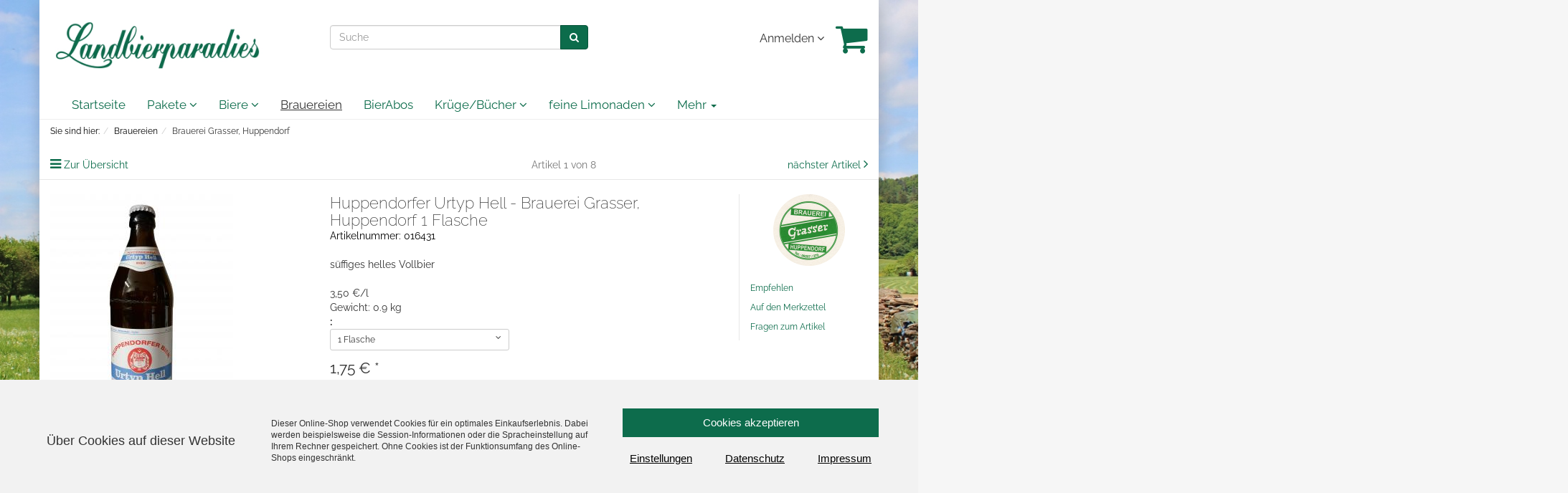

--- FILE ---
content_type: text/html; charset=UTF-8
request_url: https://www.landbierparadies24.de/Brauereien/Brauerei-Grasser-Huppendorf/Urtyp-Hell-Brauerei-Grasser-Huppendorf-1-Flasche.html
body_size: 18736
content:
<!DOCTYPE html>
<html lang="de" >
    <head>
                        <meta http-equiv="X-UA-Compatible" content="IE=edge"><meta name="viewport" id="Viewport" content="width=device-width, initial-scale=1, maximum-scale=5, minimum-scale=1, user-scalable="yes"><meta http-equiv="Content-Type" content="text/html; charset=UTF-8"><title>Landbierparadies24 - Shop | Huppendorfer Urtyp Hell - Brauerei Grasser, Huppendorf 1 Flasche | fränkisches Bier online kaufen</title><meta name="description" content="Huppendorfer Urtyp Hell - Brauerei Grasser, Huppendorf - Huppendorfer Urtyp Hell - Brauerei Grasser, HuppendorfDas Helle der Brauerei Grasser ist ein helles, süffiges, dezent gehopftes Vollbier. Der p"><meta name="keywords" content="huppendorfer, urtyp, hell, -, brauerei, grasser, huppendorf, 1, flasche, brauereien"><meta property="og:site_name" content="https://www.landbierparadies24.de/"><meta property="og:title" content="Landbierparadies24 - Shop | Huppendorfer Urtyp Hell - Brauerei Grasser, Huppendorf 1 Flasche | fränkisches Bier online kaufen"><meta property="og:description" content="Huppendorfer Urtyp Hell - Brauerei Grasser, Huppendorf - Huppendorfer Urtyp Hell - Brauerei Grasser, HuppendorfDas Helle der Brauerei Grasser ist ein helles, süffiges, dezent gehopftes Vollbier. Der p"><meta property="og:type" content="product"><meta property="og:image" content="https://www.landbierparadies24.de/out/pictures/generated/product/1/540_340_75/huppendorferhell.jpg"><meta property="og:url" content="https://www.landbierparadies24.de/Brauereien/Brauerei-Grasser-Huppendorf/Huppendorfer-Urtyp-Hell-Brauerei-Grasser-Huppendorf.html"><link rel="canonical" href="https://www.landbierparadies24.de/Brauereien/Brauerei-Grasser-Huppendorf/Huppendorfer-Urtyp-Hell-Brauerei-Grasser-Huppendorf.html"><!-- iOS Homescreen Icon (version < 4.2)--><link rel="apple-touch-icon-precomposed" media="screen and (resolution: 163dpi)" href="https://www.landbierparadies24.de/out/flow_child/img/favicons/favicon_512x512.png" /><!-- iOS Homescreen Icon --><link rel="apple-touch-icon-precomposed" href="https://www.landbierparadies24.de/out/flow_child/img/favicons/favicon_512x512.png" /><!-- iPad Homescreen Icon (version < 4.2) --><link rel="apple-touch-icon-precomposed" media="screen and (resolution: 132dpi)" href="https://www.landbierparadies24.de/out/flow_child/img/favicons/favicon_512x512.png" /><!-- iPad Homescreen Icon --><link rel="apple-touch-icon-precomposed" sizes="72x72" href="https://www.landbierparadies24.de/out/flow_child/img/favicons/favicon_512x512.png" /><!-- iPhone 4 Homescreen Icon (version < 4.2) --><link rel="apple-touch-icon-precomposed" media="screen and (resolution: 326dpi)" href="https://www.landbierparadies24.de/out/flow_child/img/favicons/favicon_512x512.png" /><!-- iPhone 4 Homescreen Icon --><link rel="apple-touch-icon-precomposed" sizes="114x114" href="https://www.landbierparadies24.de/out/flow_child/img/favicons/favicon_512x512.png" /><!-- new iPad Homescreen Icon and iOS Version > 4.2 --><link rel="apple-touch-icon-precomposed" sizes="144x144" href="https://www.landbierparadies24.de/out/flow_child/img/favicons/favicon_512x512.png" /><!-- Windows 8 --><meta name="msapplication-TileColor" content="#D83434"> <!-- Kachel-Farbe --><meta name="msapplication-TileImage" content="https://www.landbierparadies24.de/out/flow_child/img/favicons/favicon_512x512.png"><!-- Fluid --><link rel="fluid-icon" href="https://www.landbierparadies24.de/out/flow_child/img/favicons/favicon_512x512.png" title="Landbierparadies24 - Shop | Huppendorfer Urtyp Hell - Brauerei Grasser, Huppendorf 1 Flasche | fränkisches Bier online kaufen" /><!-- Shortcut Icons --><link rel="shortcut icon" href="https://www.landbierparadies24.de/out/flow_child/img/favicons/favicon.ico?rand=1" type="image/x-icon" /><link rel="icon" href="https://www.landbierparadies24.de/out/flow_child/img/favicons/favicon_16x16.png" sizes="16x16" /><link rel="icon" href="https://www.landbierparadies24.de/out/flow_child/img/favicons/favicon_32x32.png" sizes="32x32" /><link rel="icon" href="https://www.landbierparadies24.de/out/flow_child/img/favicons/favicon_48x48.png" sizes="48x48" /><link rel="icon" href="https://www.landbierparadies24.de/out/flow_child/img/favicons/favicon_64x64.png" sizes="64x64" /><link rel="icon" href="https://www.landbierparadies24.de/out/flow_child/img/favicons/favicon_128x128.png" sizes="128x128" />

                <link rel="stylesheet" type="text/css" href="https://www.landbierparadies24.de/out/flow_child/src/css/styles.min.css?1565717159" />
<link rel="stylesheet" type="text/css" href="https://www.landbierparadies24.de/out/flow_child/src/css/custom.css?1750671126" />


        <!-- HTML5 shim and Respond.js IE8 support of HTML5 elements and media queries -->
        <!--[if lt IE 9]>
        <script src="https://oss.maxcdn.com/libs/html5shiv/3.7.0/html5shiv.js"></script>
        <script src="https://oss.maxcdn.com/libs/respond.js/1.4.2/respond.min.js"></script>
        <![endif]-->
 	
 

    </head>
  <!-- OXID eShop Community Edition, Version 6, Shopping Cart System (c) OXID eSales AG 2003 - 2026 - https://www.oxid-esales.com -->
    <body class="cl-details" style="background:#f6f6f6 url(https://www.landbierparadies24.de/out/flow_child/img/backgrounds/landschaft-franken-unfrei.jpg) no-repeat center left;background-size:cover;background-attachment:fixed;">

        

    <div class="container">
            <div class="main-row">
                                        
    
            

    
    <header id="header">

        <div class="container-fluid">

            <div class="header-box">

                <div class="row">
                    <div class="col-xs-5 col-sm-6 col-md-4 logo-col">
                        
                                                                                                                <a href="https://www.landbierparadies24.de/" title="Landbierparadies24 - Shop">
                                <img src="https://www.landbierparadies24.de/out/flow_child/img/logo.jpg" alt="Landbierparadies24 - Shop" style="width:auto;max-width:300px;height:auto;max-height:66px;">
                            </a>
                        
                    </div>
                    <div class="col-xs-7 col-sm-6 col-md-4 col-md-push-4 menus-col">
                        
                            <div class="menu-dropdowns pull-right">
                                
                                                                        
                                
                                
                                                                        
                                

                                
                                                                                                                                                                                        <div class="btn-group service-menu showLogin">
    <button type="button" class="btn dropdown-toggle" data-toggle="dropdown" data-href="https://www.landbierparadies24.de/index.php?cl=account">
        
                            Anmelden
                                    <i class="fa fa-angle-down hidden-xs"></i>
        
    </button>
    <ul class="dropdown-menu dropdown-menu-right pull-right" role="menu">
        
            <li>
                <div class="row">
                    <div class="col-xs-12 col-sm-5 pull-right">
                        <div class="service-menu-box clearfix">
                            <div class="topPopList">
    
        <span class="lead">Konto</span>
        <div class="flyoutBox">
            <ul id="services" class="list-unstyled">
                
                    <li>
                        <a href="https://www.landbierparadies24.de/index.php?cl=account">Mein Konto</a>
                    </li>
                                        <li>
                        <a href="https://www.landbierparadies24.de/index.php?cl=account_noticelist"><span>Mein Merkzettel</span></a>
                                            </li>
                                                                            
            </ul>
        </div>
    
</div>                                                    </div>
                    </div>
                                            <div class="col-xs-12 col-sm-7">
                            <div class="service-menu-box clearfix">
                                    <form class="form" id="login" name="login" action="https://www.landbierparadies24.de/index.php?" method="post">
        <div id="loginBox" class="loginBox" >
            
<input type="hidden" name="lang" value="0" />
            <input type="hidden" name="cnid" value="29cfd14ebe8a1038a5e2e3e98ead198e" />
<input type="hidden" name="listtype" value="list" />
<input type="hidden" name="actcontrol" value="details" />

            <input type="hidden" name="fnc" value="login_noredirect">
            <input type="hidden" name="cl" value="details">
                        <input type="hidden" name="pgNr" value="0">
            <input type="hidden" name="CustomError" value="loginBoxErrors">
                            <input type="hidden" name="anid" value="c7504d803bd191864da2dcf2fcac3b16">
            
            <span class="lead">Anmelden</span>

            <div class="form-group">
                <input id="loginEmail" type="email" name="lgn_usr" value="" class="form-control" placeholder="E-Mail-Adresse">
            </div>

            <div class="form-group">
                <div class="input-group">
                    <input id="loginPasword" type="password" name="lgn_pwd" class="form-control" value="" placeholder="Passwort">
                    <span class="input-group-btn">
                        <a class="forgotPasswordOpener btn btn-default" href="https://www.landbierparadies24.de/index.php?cl=forgotpwd" title="Passwort vergessen?">?</a>
                    </span>
                </div>
            </div>

                            <div class="checkbox">
                    <label>
                        <input type="checkbox" class="checkbox" value="1" name="lgn_cook" id="remember"> Passwort merken
                    </label>
                </div>
            
            <button type="submit" class="btn btn-primary">Anmelden</button>

                            <a class="btn" id="registerLink" role="button" href="https://www.landbierparadies24.de/index.php?cl=register" title="Registrieren">Registrieren</a>
            
            

        </div>
    </form>
                            </div>
                        </div>
                                    </div>
            </li>
        
    </ul>
</div>
                                

                                
                                                                                                                                                                                        <div class="btn-group minibasket-menu">
    <button type="button" aria-label="Warenkrob" class="btn dropdown-toggle" data-toggle="dropdown" data-href="https://www.landbierparadies24.de/index.php?cl=basket">
        
            <i name="Warenkorb" class="fa fa-shopping-cart fa-2x" aria-hidden="true"></i>
                    
    </button>
    <ul class="dropdown-menu dropdown-menu-right pull-right" role="menu">
        
            <li>
                <div class="row">
                    <div class="col-xs-12 pull-right">
                        <div class="minibasket-menu-box">
                            

            
            <div class="alert alert-info">Der Warenkorb ist leer.</div>
        
    
                        </div>
                    </div>
                </div>
            </li>
        
    </ul>
</div>
                                
                            </div>
                        
                    </div>
                    <div class="col-xs-12 col-sm-12 col-md-4 col-md-pull-4 search-col">
                        
            <form class="form search" role="form" action="https://www.landbierparadies24.de/index.php?" method="get" name="search">
            
<input type="hidden" name="lang" value="0" />
            <input type="hidden" name="cl" value="search">

            
                <div class="input-group">
                    
                        <input class="form-control" type="text" id="searchParam" name="searchparam" value="" placeholder="Suche">
                    

                    
                        <span class="input-group-btn">
                            <button type="submit" class="btn btn-primary" title="Suchen">
                                <i class="fa fa-search"></i>
                            </button>
                        </span>
                    
                </div>
            
        </form>
                        </div>
                </div>

            </div>
        </div>

        
            <nav id="mainnav" class="navbar navbar-default" role="navigation">
            <div class="container-fluid">

                
                    <div class="navbar-header">
                        
                            <button type="button" class="navbar-toggle" data-toggle="collapse" data-target=".navbar-ex1-collapse">
                                <span class="sr-only">Toggle navigation</span>
                                <span class="icon-bar"></span>
                                <span class="icon-bar"></span>
                                <span class="icon-bar"></span>
                            </button><span class="visible-xs-inline">Menü</span>
                        
                    </div>
                    <div class="collapse navbar-collapse navbar-ex1-collapse">
                        <ul id="navigation" class="nav navbar-nav">
                            
                                <li >
                                    <a href="https://www.landbierparadies24.de/">Startseite</a>
                                </li>

                                                                                                                                                                                
                                        <li class=" dropdown">
                                            <a href="https://www.landbierparadies24.de/Pakete/" class="dropdown-toggle" data-toggle="dropdown">
                                                Pakete <i class="fa fa-angle-down"></i>                                            </a>

                                                                                            <ul class="dropdown-menu">
                                                                                                                                                                        
                                                                                                                            <li >
                                                                    <a  href="https://www.landbierparadies24.de/Pakete/ProBierpakete/">ProBierpakete</a>
                                                                </li>
                                                                                                                                                                                                                                                                                            
                                                                                                                            <li >
                                                                    <a  href="https://www.landbierparadies24.de/Pakete/Brauereipakete/">Brauereipakete</a>
                                                                </li>
                                                                                                                                                                                                                                                                                            
                                                                                                                            <li >
                                                                    <a  href="https://www.landbierparadies24.de/Pakete/Geschenkideen/">Geschenkideen</a>
                                                                </li>
                                                                                                                                                                                                                        </ul>
                                                                                    </li>
                                                                                                                                                
                                        <li class=" dropdown">
                                            <a href="https://www.landbierparadies24.de/Biere/" class="dropdown-toggle" data-toggle="dropdown">
                                                Biere <i class="fa fa-angle-down"></i>                                            </a>

                                                                                            <ul class="dropdown-menu">
                                                                                                                                                                        
                                                                                                                            <li >
                                                                    <a  href="https://www.landbierparadies24.de/Biere/Craftbiere/">Craftbiere</a>
                                                                </li>
                                                                                                                                                                                                                                                                                            
                                                                                                                            <li >
                                                                    <a  href="https://www.landbierparadies24.de/Biere/Helle-Biere/">Helle Biere</a>
                                                                </li>
                                                                                                                                                                                                                                                                                            
                                                                                                                            <li >
                                                                    <a  href="https://www.landbierparadies24.de/Biere/Dunkle-Biere/">Dunkle Biere</a>
                                                                </li>
                                                                                                                                                                                                                                                                                            
                                                                                                                            <li >
                                                                    <a  href="https://www.landbierparadies24.de/Biere/Rotbier/">Rotbier</a>
                                                                </li>
                                                                                                                                                                                                                                                                                            
                                                                                                                            <li >
                                                                    <a  href="https://www.landbierparadies24.de/Biere/Weizen/">Weizen</a>
                                                                </li>
                                                                                                                                                                                                                                                                                            
                                                                                                                            <li >
                                                                    <a  href="https://www.landbierparadies24.de/Biere/Rauchbiere/">Rauchbiere</a>
                                                                </li>
                                                                                                                                                                                                                                                                                            
                                                                                                                            <li >
                                                                    <a  href="https://www.landbierparadies24.de/Biere/Pils/">Pils</a>
                                                                </li>
                                                                                                                                                                                                                                                                                            
                                                                                                                            <li >
                                                                    <a  href="https://www.landbierparadies24.de/Biere/Bock-und-Festbiere/">Bock- und Festbiere</a>
                                                                </li>
                                                                                                                                                                                                                                                                                            
                                                                                                                            <li >
                                                                    <a  href="https://www.landbierparadies24.de/Biere/BIO-Biere/">BIO Biere</a>
                                                                </li>
                                                                                                                                                                                                                                                                                            
                                                                                                                            <li >
                                                                    <a  href="https://www.landbierparadies24.de/Biere/Glutenfreie-Biere/">Glutenfreie Biere</a>
                                                                </li>
                                                                                                                                                                                                                                                                                            
                                                                                                                            <li >
                                                                    <a  href="https://www.landbierparadies24.de/Biere/Leichte-Biere-und-Leichte-Weizen/">Leichte Biere und  Leichte Weizen</a>
                                                                </li>
                                                                                                                                                                                                                                                                                            
                                                                                                                            <li >
                                                                    <a  href="https://www.landbierparadies24.de/Biere/Alkoholfrei/">Alkoholfrei</a>
                                                                </li>
                                                                                                                                                                                                                                                                                            
                                                                                                                            <li >
                                                                    <a  href="https://www.landbierparadies24.de/Biere/Radler-Mischbiere/">Radler/Mischbiere</a>
                                                                </li>
                                                                                                                                                                                                                                                                                            
                                                                                                                            <li >
                                                                    <a  href="https://www.landbierparadies24.de/Biere/Partyfaesser/">Partyfässer</a>
                                                                </li>
                                                                                                                                                                                                                                                                                            
                                                                                                                            <li >
                                                                    <a  href="https://www.landbierparadies24.de/Biere/Biere-in-1-Literflaschen-Sondergroessen/">Biere in 1 Literflaschen / Sondergrößen</a>
                                                                </li>
                                                                                                                                                                                                                        </ul>
                                                                                    </li>
                                                                                                                                                
                                        <li class="active dropdown">
                                            <a href="https://www.landbierparadies24.de/Brauereien/" class="dropdown-toggle" data-toggle="dropdown">
                                                Brauereien <i class="fa fa-angle-down"></i>                                            </a>

                                                                                            <ul class="dropdown-menu">
                                                                                                                                                                        
                                                                                                                            <li >
                                                                    <a  href="https://www.landbierparadies24.de/Brauereien/Adlerbraeu-Stettfeld/">Adlerbräu, Stettfeld</a>
                                                                </li>
                                                                                                                                                                                                                                                                                            
                                                                                                                            <li >
                                                                    <a  href="https://www.landbierparadies24.de/Brauereien/Braurausch-Doerfleins-Kemmern/">Braurausch, Dörfleins/Kemmern</a>
                                                                </li>
                                                                                                                                                                                                                                                                                            
                                                                                                                            <li >
                                                                    <a  href="https://www.landbierparadies24.de/Brauereien/Brauerei-Bayer-Theinheim/">Brauerei Bayer, Theinheim</a>
                                                                </li>
                                                                                                                                                                                                                                                                                            
                                                                                                                            <li >
                                                                    <a  href="https://www.landbierparadies24.de/Brauereien/Brauerei-Bayer-Viereth/">Brauerei Bayer, Viereth</a>
                                                                </li>
                                                                                                                                                                                                                                                                                            
                                                                                                                            <li >
                                                                    <a  href="https://www.landbierparadies24.de/Brauereien/Brauerei-Beck-Trabelsdorf/">Brauerei Beck, Trabelsdorf</a>
                                                                </li>
                                                                                                                                                                                                                                                                                            
                                                                                                                            <li >
                                                                    <a  href="https://www.landbierparadies24.de/Brauereien/Bele-Bierwerkstatt-Mainleus/">Bele Bierwerkstatt, Mainleus</a>
                                                                </li>
                                                                                                                                                                                                                                                                                            
                                                                                                                            <li >
                                                                    <a  href="https://www.landbierparadies24.de/Brauereien/Brauerei-Blauer-Loewe-Hoechstadt-a-d-Aisch/">Brauerei Blauer Löwe, Höchstadt a. d. Aisch</a>
                                                                </li>
                                                                                                                                                                                                                                                                                            
                                                                                                                            <li >
                                                                    <a  href="https://www.landbierparadies24.de/Brauereien/Brauhaus-Brandmeier-Cadolzburg/">Brauhaus Brandmeier, Cadolzburg</a>
                                                                </li>
                                                                                                                                                                                                                                                                                            
                                                                                                                            <li >
                                                                    <a  href="https://www.landbierparadies24.de/Brauereien/Brauhaus-Budenschuster-Bad-Steben/">Brauhaus Budenschuster, Bad Steben</a>
                                                                </li>
                                                                                                                                                                                                                                                                                            
                                                                                                                            <li >
                                                                    <a  href="https://www.landbierparadies24.de/Brauereien/Brauerei-Dinkel-Stublang/">Brauerei Dinkel, Stublang</a>
                                                                </li>
                                                                                                                                                                                                                                                                                            
                                                                                                                            <li >
                                                                    <a  href="https://www.landbierparadies24.de/Brauereien/Dornbraeu-Bruckberg/">Dornbräu - Bruckberg</a>
                                                                </li>
                                                                                                                                                                                                                                                                                            
                                                                                                                            <li >
                                                                    <a  href="https://www.landbierparadies24.de/Brauereien/Brauerei-Dremel-Wattendorf/">Brauerei Dremel, Wattendorf</a>
                                                                </li>
                                                                                                                                                                                                                                                                                            
                                                                                                                            <li >
                                                                    <a  href="https://www.landbierparadies24.de/Brauereien/Brauerei-Drummer-Leutenbach/">Brauerei Drummer, Leutenbach</a>
                                                                </li>
                                                                                                                                                                                                                                                                                            
                                                                                                                            <li >
                                                                    <a  href="https://www.landbierparadies24.de/Brauereien/Brauerei-Eichhorn-Doerfleins/">Brauerei Eichhorn, Dörfleins</a>
                                                                </li>
                                                                                                                                                                                                                                                                                            
                                                                                                                            <li >
                                                                    <a  href="https://www.landbierparadies24.de/Brauereien/Brauerei-Eller-Birkach-am-Forst/">Brauerei Eller, Birkach am Forst</a>
                                                                </li>
                                                                                                                                                                                                                                                                                            
                                                                                                                            <li >
                                                                    <a  href="https://www.landbierparadies24.de/Brauereien/Eremita-Braukunst-Birenbach/">Eremita Braukunst - Birenbach</a>
                                                                </li>
                                                                                                                                                                                                                                                                                            
                                                                                                                            <li >
                                                                    <a  href="https://www.landbierparadies24.de/Brauereien/Brauerei-Faessla-Bamberg/">Brauerei Fässla, Bamberg</a>
                                                                </li>
                                                                                                                                                                                                                                                                                            
                                                                                                                            <li >
                                                                    <a  href="https://www.landbierparadies24.de/Brauereien/Felsenbraeu-Thalmannsfeld/">Felsenbräu, Thalmannsfeld</a>
                                                                </li>
                                                                                                                                                                                                                                                                                            
                                                                                                                            <li >
                                                                    <a  href="https://www.landbierparadies24.de/Brauereien/Brauerei-Foerst-Druegendorf/">Brauerei Först, Drügendorf</a>
                                                                </li>
                                                                                                                                                                                                                                                                                            
                                                                                                                            <li >
                                                                    <a  href="https://www.landbierparadies24.de/Brauereien/Brauerei-Friedel-Zentbechhofen/">Brauerei Friedel, Zentbechhofen</a>
                                                                </li>
                                                                                                                                                                                                                                                                                            
                                                                                                                            <li >
                                                                    <a  href="https://www.landbierparadies24.de/Brauereien/Goikelbraeu-Halsbach-im-Spessart/">Goikelbräu, Halsbach im Spessart</a>
                                                                </li>
                                                                                                                                                                                                                                                                                            
                                                                                                                            <li >
                                                                    <a  href="https://www.landbierparadies24.de/Brauereien/Brauerei-Gradl-Leups/">Brauerei Gradl, Leups</a>
                                                                </li>
                                                                                                                                                                                                                                                                                            
                                                                                                                            <li class="active">
                                                                    <a class="current" href="https://www.landbierparadies24.de/Brauereien/Brauerei-Grasser-Huppendorf/">Brauerei Grasser, Huppendorf</a>
                                                                </li>
                                                                                                                                                                                                                                                                                            
                                                                                                                            <li >
                                                                    <a  href="https://www.landbierparadies24.de/Brauereien/Brauerei-Greif-Forchheim/">Brauerei Greif, Forchheim</a>
                                                                </li>
                                                                                                                                                                                                                                                                                            
                                                                                                                            <li >
                                                                    <a  href="https://www.landbierparadies24.de/Brauereien/Brauerei-Greifenklau-Bamberg/">Brauerei Greifenklau, Bamberg</a>
                                                                </li>
                                                                                                                                                                                                                                                                                            
                                                                                                                            <li >
                                                                    <a  href="https://www.landbierparadies24.de/Brauereien/Brauerei-Griess-Geissfeld/">Brauerei Griess, Geißfeld</a>
                                                                </li>
                                                                                                                                                                                                                                                                                            
                                                                                                                            <li >
                                                                    <a  href="https://www.landbierparadies24.de/Brauereien/Brauerei-Haberstumpf-Trebgast/">Brauerei Haberstumpf, Trebgast</a>
                                                                </li>
                                                                                                                                                                                                                                                                                            
                                                                                                                            <li >
                                                                    <a  href="https://www.landbierparadies24.de/Brauereien/Gasthausbrauerei-Zum-Gruendla-Kulmbach-Metzdorf/">Gasthausbrauerei Zum Gründla, Kulmbach - Metzdorf</a>
                                                                </li>
                                                                                                                                                                                                                                                                                            
                                                                                                                            <li >
                                                                    <a  href="https://www.landbierparadies24.de/Brauereien/Gruener-Anarchist-Hessdorf-im-Spessart/">Grüner Anarchist, Heßdorf im Spessart</a>
                                                                </li>
                                                                                                                                                                                                                                                                                            
                                                                                                                            <li >
                                                                    <a  href="https://www.landbierparadies24.de/Brauereien/Brauerei-Hebendanz-Forchheim/">Brauerei Hebendanz, Forchheim</a>
                                                                </li>
                                                                                                                                                                                                                                                                                            
                                                                                                                            <li >
                                                                    <a  href="https://www.landbierparadies24.de/Brauereien/Brauerei-Held-Oberailsfeld/">Brauerei Held, Oberailsfeld</a>
                                                                </li>
                                                                                                                                                                                                                                                                                            
                                                                                                                            <li >
                                                                    <a  href="https://www.landbierparadies24.de/Brauereien/Brauerei-Hennemann-Sambach/">Brauerei Hennemann, Sambach</a>
                                                                </li>
                                                                                                                                                                                                                                                                                            
                                                                                                                            <li >
                                                                    <a  href="https://www.landbierparadies24.de/Brauereien/Braumanufaktur-Hertl/">Braumanufaktur Hertl</a>
                                                                </li>
                                                                                                                                                                                                                                                                                            
                                                                                                                            <li >
                                                                    <a  href="https://www.landbierparadies24.de/Brauereien/Brauerei-Hetzel-Frauendorf/">Brauerei Hetzel, Frauendorf</a>
                                                                </li>
                                                                                                                                                                                                                                                                                            
                                                                                                                            <li >
                                                                    <a  href="https://www.landbierparadies24.de/Brauereien/Brauerei-Hoelzlein-Lohndorf/">Brauerei Hölzlein, Lohndorf</a>
                                                                </li>
                                                                                                                                                                                                                                                                                            
                                                                                                                            <li >
                                                                    <a  href="https://www.landbierparadies24.de/Brauereien/Brauerei-Hoenicka-Wunsiedel/">Brauerei Hönicka, Wunsiedel</a>
                                                                </li>
                                                                                                                                                                                                                                                                                            
                                                                                                                            <li >
                                                                    <a  href="https://www.landbierparadies24.de/Brauereien/Brauerei-Hoenig-Tiefenellern/">Brauerei Hönig, Tiefenellern</a>
                                                                </li>
                                                                                                                                                                                                                                                                                            
                                                                                                                            <li >
                                                                    <a  href="https://www.landbierparadies24.de/Brauereien/Brauerei-Huebner-Steinfeld/">Brauerei Hübner, Steinfeld</a>
                                                                </li>
                                                                                                                                                                                                                                                                                            
                                                                                                                            <li >
                                                                    <a  href="https://www.landbierparadies24.de/Brauereien/Brauerei-Hummel-Merkendorf/">Brauerei Hummel, Merkendorf</a>
                                                                </li>
                                                                                                                                                                                                                                                                                            
                                                                                                                            <li >
                                                                    <a  href="https://www.landbierparadies24.de/Brauereien/Kalk-Braeu-Bamberg/">Kalk Bräu - Bamberg</a>
                                                                </li>
                                                                                                                                                                                                                                                                                            
                                                                                                                            <li >
                                                                    <a  href="https://www.landbierparadies24.de/Brauereien/Brauerei-Keesmann-Bamberg/">Brauerei Keesmann - Bamberg</a>
                                                                </li>
                                                                                                                                                                                                                                                                                            
                                                                                                                            <li >
                                                                    <a  href="https://www.landbierparadies24.de/Brauereien/Brauerei-Knoblach-Schammelsdorf/">Brauerei Knoblach, Schammelsdorf</a>
                                                                </li>
                                                                                                                                                                                                                                                                                            
                                                                                                                            <li >
                                                                    <a  href="https://www.landbierparadies24.de/Brauereien/Kommunbraeu-Kulmbach/">Kommunbräu, Kulmbach</a>
                                                                </li>
                                                                                                                                                                                                                                                                                            
                                                                                                                            <li >
                                                                    <a  href="https://www.landbierparadies24.de/Brauereien/Kommunbraeu-Sechsaemterland-e-V-Selb/">Kommunbräu Sechsämterland e.V., Selb</a>
                                                                </li>
                                                                                                                                                                                                                                                                                            
                                                                                                                            <li >
                                                                    <a  href="https://www.landbierparadies24.de/Brauereien/Brauerei-Kraus-Hirschaid/">Brauerei Kraus, Hirschaid</a>
                                                                </li>
                                                                                                                                                                                                                                                                                            
                                                                                                                            <li >
                                                                    <a  href="https://www.landbierparadies24.de/Brauereien/Brauerei-Duell-Krautheim/">Brauerei Düll, Krautheim</a>
                                                                </li>
                                                                                                                                                                                                                                                                                            
                                                                                                                            <li >
                                                                    <a  href="https://www.landbierparadies24.de/Brauereien/Kreisbraeu-Erlangen/">Kreisbräu, Erlangen</a>
                                                                </li>
                                                                                                                                                                                                                                                                                            
                                                                                                                            <li >
                                                                    <a  href="https://www.landbierparadies24.de/Brauereien/Krug-Braeu-Breitenlesau/">Krug Bräu, Breitenlesau</a>
                                                                </li>
                                                                                                                                                                                                                                                                                            
                                                                                                                            <li >
                                                                    <a  href="https://www.landbierparadies24.de/Brauereien/Brauerei-Kundmueller-Weiher/">Brauerei Kundmüller, Weiher</a>
                                                                </li>
                                                                                                                                                                                                                                                                                            
                                                                                                                            <li >
                                                                    <a  href="https://www.landbierparadies24.de/Brauereien/Brauerei-Lieberth-Hallerndorf/">Brauerei Lieberth, Hallerndorf</a>
                                                                </li>
                                                                                                                                                                                                                                                                                            
                                                                                                                            <li >
                                                                    <a  href="https://www.landbierparadies24.de/Brauereien/Braumaufaktur-Lippert-Lichtenfels/">Braumaufaktur Lippert, Lichtenfels</a>
                                                                </li>
                                                                                                                                                                                                                                                                                            
                                                                                                                            <li >
                                                                    <a  href="https://www.landbierparadies24.de/Brauereien/Loewenbraeu-Buttenheim/">Löwenbräu, Buttenheim</a>
                                                                </li>
                                                                                                                                                                                                                                                                                            
                                                                                                                            <li >
                                                                    <a  href="https://www.landbierparadies24.de/Brauereien/Brauerei-Mager-Pottenstein/">Brauerei Mager, Pottenstein</a>
                                                                </li>
                                                                                                                                                                                                                                                                                            
                                                                                                                            <li >
                                                                    <a  href="https://www.landbierparadies24.de/Brauereien/Brauerei-Martin-Hausen/">Brauerei Martin, Hausen</a>
                                                                </li>
                                                                                                                                                                                                                                                                                            
                                                                                                                            <li >
                                                                    <a  href="https://www.landbierparadies24.de/Brauereien/Brauerei-Meinel-Hof/">Brauerei Meinel, Hof</a>
                                                                </li>
                                                                                                                                                                                                                                                                                            
                                                                                                                            <li >
                                                                    <a  href="https://www.landbierparadies24.de/Brauereien/Brauerei-Meister-Unterzaunsbach/">Brauerei Meister, Unterzaunsbach</a>
                                                                </li>
                                                                                                                                                                                                                                                                                            
                                                                                                                            <li >
                                                                    <a  href="https://www.landbierparadies24.de/Brauereien/Brauerei-Michael-Weissenstadt/">Brauerei Michael, Weissenstadt</a>
                                                                </li>
                                                                                                                                                                                                                                                                                            
                                                                                                                            <li >
                                                                    <a  href="https://www.landbierparadies24.de/Brauereien/Brauerei-Molter-Irchenrieth/">Brauerei Molter, Irchenrieth</a>
                                                                </li>
                                                                                                                                                                                                                                                                                            
                                                                                                                            <li >
                                                                    <a  href="https://www.landbierparadies24.de/Brauereien/Brauerei-Mueller-Debring/">Brauerei Müller, Debring</a>
                                                                </li>
                                                                                                                                                                                                                                                                                            
                                                                                                                            <li >
                                                                    <a  href="https://www.landbierparadies24.de/Brauereien/Brauerei-Murmann-Untersiemau/">Brauerei Murmann, Untersiemau</a>
                                                                </li>
                                                                                                                                                                                                                                                                                            
                                                                                                                            <li >
                                                                    <a  href="https://www.landbierparadies24.de/Brauereien/Brauerei-Neder-Forchheim/">Brauerei Neder, Forchheim</a>
                                                                </li>
                                                                                                                                                                                                                                                                                            
                                                                                                                            <li >
                                                                    <a  href="https://www.landbierparadies24.de/Brauereien/Brauerei-Nothhaft-Marktredwitz/">Brauerei Nothhaft, Marktredwitz</a>
                                                                </li>
                                                                                                                                                                                                                                                                                            
                                                                                                                            <li >
                                                                    <a  href="https://www.landbierparadies24.de/Brauereien/Hofbraeu-Oberle-Erlangen-Kosbach/">Hofbräu Oberle, Erlangen - Kosbach</a>
                                                                </li>
                                                                                                                                                                                                                                                                                            
                                                                                                                            <li >
                                                                    <a  href="https://www.landbierparadies24.de/Brauereien/Brauerei-Ott-Oberleinleiter/">Brauerei Ott, Oberleinleiter</a>
                                                                </li>
                                                                                                                                                                                                                                                                                            
                                                                                                                            <li >
                                                                    <a  href="https://www.landbierparadies24.de/Brauereien/Pau-Hana-Weinberg/">Pau Hana - Weinberg</a>
                                                                </li>
                                                                                                                                                                                                                                                                                            
                                                                                                                            <li >
                                                                    <a  href="https://www.landbierparadies24.de/Brauereien/Pax-Braeu-Oberelsbach/">Pax Bräu, Oberelsbach</a>
                                                                </li>
                                                                                                                                                                                                                                                                                            
                                                                                                                            <li >
                                                                    <a  href="https://www.landbierparadies24.de/Brauereien/Brauerei-Penning-Hetzelsdorf/">Brauerei Penning, Hetzelsdorf</a>
                                                                </li>
                                                                                                                                                                                                                                                                                            
                                                                                                                            <li >
                                                                    <a  href="https://www.landbierparadies24.de/Brauereien/Brauerei-Pfister-Weigelshofen/">Brauerei Pfister, Weigelshofen</a>
                                                                </li>
                                                                                                                                                                                                                                                                                            
                                                                                                                            <li >
                                                                    <a  href="https://www.landbierparadies24.de/Brauereien/Brauerei-Puettner-Schlammersdorf/">Brauerei Püttner, Schlammersdorf</a>
                                                                </li>
                                                                                                                                                                                                                                                                                            
                                                                                                                            <li >
                                                                    <a  href="https://www.landbierparadies24.de/Brauereien/Brauerei-Raab-Hofheim-in-Unterfranken/">Brauerei Raab, Hofheim in Unterfranken</a>
                                                                </li>
                                                                                                                                                                                                                                                                                            
                                                                                                                            <li >
                                                                    <a  href="https://www.landbierparadies24.de/Brauereien/Brauerei-Reindler-Jochsberg/">Brauerei Reindler, Jochsberg</a>
                                                                </li>
                                                                                                                                                                                                                                                                                            
                                                                                                                            <li >
                                                                    <a  href="https://www.landbierparadies24.de/Brauereien/Brauerei-Reblitz-Nedensdorf/">Brauerei Reblitz, Nedensdorf</a>
                                                                </li>
                                                                                                                                                                                                                                                                                            
                                                                                                                            <li >
                                                                    <a  href="https://www.landbierparadies24.de/Brauereien/Brauerei-Reh-Lohndorf/">Brauerei Reh, Lohndorf</a>
                                                                </li>
                                                                                                                                                                                                                                                                                            
                                                                                                                            <li >
                                                                    <a  href="https://www.landbierparadies24.de/Brauereien/Brauerei-Reichhold-Hochstahl/">Brauerei Reichhold, Hochstahl</a>
                                                                </li>
                                                                                                                                                                                                                                                                                            
                                                                                                                            <li >
                                                                    <a  href="https://www.landbierparadies24.de/Brauereien/Ritterbraeu-Nennslingen/">Ritterbräu, Nennslingen</a>
                                                                </li>
                                                                                                                                                                                                                                                                                            
                                                                                                                            <li >
                                                                    <a  href="https://www.landbierparadies24.de/Brauereien/Brauerei-Roppelt-Trossenfurt/">Brauerei Roppelt, Trossenfurt</a>
                                                                </li>
                                                                                                                                                                                                                                                                                            
                                                                                                                            <li >
                                                                    <a  href="https://www.landbierparadies24.de/Brauereien/Brauerei-Sauer-Rossdorf-am-Forst/">Brauerei Sauer, Roßdorf am Forst</a>
                                                                </li>
                                                                                                                                                                                                                                                                                            
                                                                                                                            <li >
                                                                    <a  href="https://www.landbierparadies24.de/Brauereien/Brauerei-Schleicher-Kaltenbrunn/">Brauerei Schleicher, Kaltenbrunn</a>
                                                                </li>
                                                                                                                                                                                                                                                                                            
                                                                                                                            <li >
                                                                    <a  href="https://www.landbierparadies24.de/Brauereien/Brauerei-Schroll-Nankendorf/">Brauerei Schroll, Nankendorf</a>
                                                                </li>
                                                                                                                                                                                                                                                                                            
                                                                                                                            <li >
                                                                    <a  href="https://www.landbierparadies24.de/Brauereien/Brauerei-Schuebel-Stadtsteinach/">Brauerei Schübel, Stadtsteinach</a>
                                                                </li>
                                                                                                                                                                                                                                                                                            
                                                                                                                            <li >
                                                                    <a  href="https://www.landbierparadies24.de/Brauereien/Schwanenbraeu-Ebensfeld/">Schwanenbräu, Ebensfeld</a>
                                                                </li>
                                                                                                                                                                                                                                                                                            
                                                                                                                            <li >
                                                                    <a  href="https://www.landbierparadies24.de/Brauereien/Schwanenbraeu-Ebermannsstadt/">Schwanenbräu, Ebermannsstadt</a>
                                                                </li>
                                                                                                                                                                                                                                                                                            
                                                                                                                            <li >
                                                                    <a  href="https://www.landbierparadies24.de/Brauereien/Sonnenbraeu-Lichtenberg/">Sonnenbräu, Lichtenberg</a>
                                                                </li>
                                                                                                                                                                                                                                                                                            
                                                                                                                            <li >
                                                                    <a  href="https://www.landbierparadies24.de/Brauereien/Sonnenbraeu-Muersbach/">Sonnenbräu, Mürsbach</a>
                                                                </li>
                                                                                                                                                                                                                                                                                            
                                                                                                                            <li >
                                                                    <a  href="https://www.landbierparadies24.de/Brauereien/Spessart-Brauerei-Kreuzwertheim/">Spessart Brauerei, Kreuzwertheim</a>
                                                                </li>
                                                                                                                                                                                                                                                                                            
                                                                                                                            <li >
                                                                    <a  href="https://www.landbierparadies24.de/Brauereien/Brauerei-Spezial-Bamberg/">Brauerei Spezial, Bamberg</a>
                                                                </li>
                                                                                                                                                                                                                                                                                            
                                                                                                                            <li >
                                                                    <a  href="https://www.landbierparadies24.de/Brauereien/Staffelbergbraeu-Loffeld/">Staffelbergbräu, Loffeld</a>
                                                                </li>
                                                                                                                                                                                                                                                                                            
                                                                                                                            <li >
                                                                    <a  href="https://www.landbierparadies24.de/Brauereien/Stefansbraeu-Dinkelsbuehl/">Stefansbräu - Dinkelsbühl</a>
                                                                </li>
                                                                                                                                                                                                                                                                                            
                                                                                                                            <li >
                                                                    <a  href="https://www.landbierparadies24.de/Brauereien/Sternbraeu-Schluesselfeld/">Sternbräu, Schlüsselfeld</a>
                                                                </li>
                                                                                                                                                                                                                                                                                            
                                                                                                                            <li >
                                                                    <a  href="https://www.landbierparadies24.de/Brauereien/Stoehr-s-Bierart-Kirchlauter/">Stöhr`s Bierart, Kirchlauter</a>
                                                                </li>
                                                                                                                                                                                                                                                                                            
                                                                                                                            <li >
                                                                    <a  href="https://www.landbierparadies24.de/Brauereien/Brauerei-Stoeckel-Hintergereuth/">Brauerei Stöckel, Hintergereuth</a>
                                                                </li>
                                                                                                                                                                                                                                                                                            
                                                                                                                            <li >
                                                                    <a  href="https://www.landbierparadies24.de/Brauereien/Steinbach-Braeu-Erlangen/">Steinbach-Bräu, Erlangen</a>
                                                                </li>
                                                                                                                                                                                                                                                                                            
                                                                                                                            <li >
                                                                    <a  href="https://www.landbierparadies24.de/Brauereien/Strecks-Brauhaus-Ostheim-v-d-Roehn/">Strecks Brauhaus, Ostheim v. d. Röhn</a>
                                                                </li>
                                                                                                                                                                                                                                                                                            
                                                                                                                            <li >
                                                                    <a  href="https://www.landbierparadies24.de/Brauereien/Brauerei-Thomann-Wiesen/">Brauerei Thomann - Wiesen</a>
                                                                </li>
                                                                                                                                                                                                                                                                                            
                                                                                                                            <li >
                                                                    <a  href="https://www.landbierparadies24.de/Brauereien/StreuBraeu-eG-Nuernberg/">StreuBräu eG - Nürnberg</a>
                                                                </li>
                                                                                                                                                                                                                                                                                            
                                                                                                                            <li >
                                                                    <a  href="https://www.landbierparadies24.de/Brauereien/Brauerei-Trassl-Warmensteinach/">Brauerei Trassl, Warmensteinach</a>
                                                                </li>
                                                                                                                                                                                                                                                                                            
                                                                                                                            <li >
                                                                    <a  href="https://www.landbierparadies24.de/Brauereien/Brauerei-Trunk-Vierzehnheiligen/">Brauerei Trunk, Vierzehnheiligen</a>
                                                                </li>
                                                                                                                                                                                                                                                                                            
                                                                                                                            <li >
                                                                    <a  href="https://www.landbierparadies24.de/Brauereien/Brauerei-Wagner-Merkendorf/">Brauerei Wagner, Merkendorf</a>
                                                                </li>
                                                                                                                                                                                                                                                                                            
                                                                                                                            <li >
                                                                    <a  href="https://www.landbierparadies24.de/Brauereien/Brauerei-Wernsdoerfer-Schoenbrunn/">Brauerei Wernsdörfer, Schönbrunn</a>
                                                                </li>
                                                                                                                                                                                                                                                                                            
                                                                                                                            <li >
                                                                    <a  href="https://www.landbierparadies24.de/Brauereien/Wagnerbraeu-Kemmern/">Wagnerbräu, Kemmern</a>
                                                                </li>
                                                                                                                                                                                                                                                                                            
                                                                                                                            <li >
                                                                    <a  href="https://www.landbierparadies24.de/Brauereien/Brauerei-Wiethaler-Lauf-Neuhof/">Brauerei Wiethaler, Lauf/Neuhof</a>
                                                                </li>
                                                                                                                                                                                                                                                                                            
                                                                                                                            <li >
                                                                    <a  href="https://www.landbierparadies24.de/Brauereien/Brauerei-Will-Schederndorf/">Brauerei Will, Schederndorf</a>
                                                                </li>
                                                                                                                                                                                                                                                                                            
                                                                                                                            <li >
                                                                    <a  href="https://www.landbierparadies24.de/Brauereien/Brauerei-Wurm-Pappenheim/">Brauerei Wurm, Pappenheim</a>
                                                                </li>
                                                                                                                                                                                                                                                                                            
                                                                                                                            <li >
                                                                    <a  href="https://www.landbierparadies24.de/Brauereien/Brauerei-Zwanzger-Uehlfeld/">Brauerei Zwanzger, Uehlfeld</a>
                                                                </li>
                                                                                                                                                                                                                                                                                            
                                                                                                                            <li >
                                                                    <a  href="https://www.landbierparadies24.de/Brauereien/Klosterbrauerei-Weissenohe-Weissenohe/">Klosterbrauerei Weißenohe, Weißenohe</a>
                                                                </li>
                                                                                                                                                                                                                                                                                            
                                                                                                                            <li >
                                                                    <a  href="https://www.landbierparadies24.de/Brauereien/Zum-Loewenbraeu-Neuhaus-an-der-Aisch/">Zum Löwenbräu, Neuhaus an der Aisch</a>
                                                                </li>
                                                                                                                                                                                                                        </ul>
                                                                                    </li>
                                                                                                                                                
                                        <li class="">
                                            <a href="https://www.landbierparadies24.de/Brauereien/">
                                                Brauereien                                            </a>

                                                                                    </li>
                                                                                                                                                
                                        <li class="">
                                            <a href="https://www.landbierparadies24.de/BierAbos/">
                                                BierAbos                                            </a>

                                                                                    </li>
                                                                                                                                                
                                        <li class=" dropdown">
                                            <a href="https://www.landbierparadies24.de/Kruege-Buecher/" class="dropdown-toggle" data-toggle="dropdown">
                                                Krüge/Bücher <i class="fa fa-angle-down"></i>                                            </a>

                                                                                            <ul class="dropdown-menu">
                                                                                                                                                                        
                                                                                                                            <li >
                                                                    <a  href="https://www.landbierparadies24.de/Kruege-Buecher/Buecher/">Bücher</a>
                                                                </li>
                                                                                                                                                                                                                                                                                            
                                                                                                                            <li >
                                                                    <a  href="https://www.landbierparadies24.de/Kruege-Buecher/Gutscheine-sonstige-Artikel/">Gutscheine / sonstige Artikel</a>
                                                                </li>
                                                                                                                                                                                                                        </ul>
                                                                                    </li>
                                                                                                                                                
                                        <li class=" dropdown">
                                            <a href="https://www.landbierparadies24.de/feine-Limonaden/" class="dropdown-toggle" data-toggle="dropdown">
                                                feine Limonaden <i class="fa fa-angle-down"></i>                                            </a>

                                                                                            <ul class="dropdown-menu">
                                                                                                                                                                        
                                                                                                                            <li >
                                                                    <a  href="https://www.landbierparadies24.de/feine-Limonaden/Kreuzbergquelle-Willersdorf/">Kreuzbergquelle - Willersdorf</a>
                                                                </li>
                                                                                                                                                                                                                                                                                            
                                                                                                                            <li >
                                                                    <a  href="https://www.landbierparadies24.de/Limonaden-Fruchtsaefte/Moelle-BIO-Limonaden-aus-Noerdlingen/">Mölle - BIO Limonaden aus Nördlingen</a>
                                                                </li>
                                                                                                                                                                                                                        </ul>
                                                                                    </li>
                                                                                                                                                
                                        <li class=" dropdown">
                                            <a href="https://www.landbierparadies24.de/Spezialitaeten/Wurstspezialitaeten-aus-der-Dose/" class="dropdown-toggle" data-toggle="dropdown">
                                                Wurstspezialitäten aus der Dose <i class="fa fa-angle-down"></i>                                            </a>

                                                                                            <ul class="dropdown-menu">
                                                                                                                                                                        
                                                                                                                            <li >
                                                                    <a  href="https://www.landbierparadies24.de/Spezialitaeten/Wurstspezialitaeten-aus-der-Dose/Die-Wurschtler/">Die Wurschtler</a>
                                                                </li>
                                                                                                                                                                                                                                                                                            
                                                                                                                            <li >
                                                                    <a  href="https://www.landbierparadies24.de/Spezialitaeten/Wurstspezialitaeten-aus-der-Dose/Metzgerei-Liebold/">Metzgerei Liebold</a>
                                                                </li>
                                                                                                                                                                                                                        </ul>
                                                                                    </li>
                                                                    <li>
                    <li><a href="https://www.landbierparadies24.de/index.php?cl=news">News</a></li>
        </li>
                            
                        </ul>

                        <ul class="nav navbar-nav navbar-right fixed-header-actions">

                            <li>
                                <a href="https://www.landbierparadies24.de/index.php?cl=basket" rel="nofollow">
                                    <svg class="shopping-bag-mini" viewBox="0 0 64 64">
                                        <use xlink:href="#shoppingBagMini" />                                     </svg>
                                </a>
                            </li>

                            <li>
                                <a href="javascript:void(null)" class="search-toggle" rel="nofollow">
                                    <i class="fa fa-search"></i>
                                </a>
                            </li>

                        </ul>

                        
                    </div>
                

            </div>
        </nav>
    
        

    </header>




    

    
    <div id="wrapper" >

        <div class="container-fluid">

            <div class="underdog">

                <div class="row">

                    
                </div>

                <div class="content-box">

                                            
                            
    <div class="row"><div class="col-xs-12"><ol id="breadcrumb" class="breadcrumb"><li class="text-muted">Sie sind hier:</li><li itemscope itemtype="http://data-vocabulary.org/Breadcrumb"><a href="https://www.landbierparadies24.de/Brauereien/" title="Brauereien" itemprop="url"><span itemprop="title">Brauereien</span></a></li><li itemscope itemtype="http://data-vocabulary.org/Breadcrumb" class="active"><a href="https://www.landbierparadies24.de/Brauereien/Brauerei-Grasser-Huppendorf/" title="Brauerei Grasser, Huppendorf" itemprop="url"><span itemprop="title">Brauerei Grasser, Huppendorf</span></a></li></ol></div></div>
                        
                    
                        

                    <div class="row">
                        
                        <div class="col-xs-12 ">

                            <div id="content">
                                
                                    
                                                                                            <div id="details_container">
        <div id="details">
                                        
                                    <div class="detailsParams listRefine bottomRound">
                <div class="row refineParams clear" id="detailsItemsPager">
                    <div class="col-xs-3 text-left pager-overview-link">
                        <i class="fa fa-bars"></i> <a href="https://www.landbierparadies24.de/Brauereien/Brauerei-Grasser-Huppendorf/">Zur Übersicht</a>
                    </div>
                    <div class="col-xs-3 text-left pager-prev">
                                            </div>
                    <div class="col-xs-3 text-center pager-current-page">
                                                    Artikel 1 von 8
                                            </div>
                    <div class="col-xs-3 text-right pager-next">
                                                    <a id="linkNextArticle" href="https://www.landbierparadies24.de/Brauereien/Brauerei-Grasser-Huppendorf/Weizen-Brauerei-Grasser-Huppendorf.html">nächster Artikel </a> <i class="fa fa-angle-right"></i>
                                            </div>
                </div>
                            </div>

                        <div id="productinfo">
                
<div id="detailsMain">
    


                                                                                                                                                                                                                                                                                                                                            

    <form class="js-oxWidgetReload" action="https://www.landbierparadies24.de/widget.php?lang=0" method="get">
        <div>
            
<input type="hidden" name="lang" value="0" />
            <input type="hidden" name="cnid" value="29cfd14ebe8a1038a5e2e3e98ead198e" />
<input type="hidden" name="listtype" value="list" />
<input type="hidden" name="actcontrol" value="details" />

            <input type="hidden" name="cl" value="oxwarticledetails">
            <input type="hidden" name="oxwparent" value="details">
            <input type="hidden" name="listtype" value="list">
            <input type="hidden" name="nocookie" value="1">
            <input type="hidden" name="cnid" value="29cfd14ebe8a1038a5e2e3e98ead198e">
            <input type="hidden" name="anid" value="0e3ba8ed99d6099aa0caa53d0eed3130">
            <input type="hidden" name="actcontrol" value="details">
        </div>
    </form>

    <form class="js-oxProductForm" action="https://www.landbierparadies24.de/index.php?" method="post">
        <div class="hidden">
            
<input type="hidden" name="lang" value="0" />
            <input type="hidden" name="cnid" value="29cfd14ebe8a1038a5e2e3e98ead198e" />
<input type="hidden" name="listtype" value="list" />
<input type="hidden" name="actcontrol" value="details" />

            <input type="hidden" name="cl" value="details">
            <input type="hidden" name="aid" value="c7504d803bd191864da2dcf2fcac3b16">
            <input type="hidden" name="anid" value="c7504d803bd191864da2dcf2fcac3b16">
            <input type="hidden" name="parentid" value="0e3ba8ed99d6099aa0caa53d0eed3130">
            <input type="hidden" name="panid" value="">
                            <input type="hidden" name="fnc" value="tobasket">
                    </div>

<div class="detailsInfo clear" itemscope itemtype="http://schema.org/Product">
    <div class="row">
        <div class="col-xs-12 col-md-4 details-col-left">
                        
                
                
                

                                                    
                
                                                                                                                            
                    <div class="picture text-center">
                        <a href="https://www.landbierparadies24.de/out/pictures/master/product/1/huppendorferhell.jpg" id="zoom1" data-width="3000" data-height="4000">
                            <img src="https://www.landbierparadies24.de/out/pictures/generated/product/1/540_340_75/huppendorferhell.jpg" alt="Huppendorfer Urtyp Hell - Brauerei Grasser, Huppendorf 1 Flasche" itemprop="image" class="img-responsive">
                        </a>
                    </div>
                            

            
                
            
        </div>

        <div class="col-xs-12 col-sm-8 col-md-5 col-lg-6 details-col-middle">
            
                <h1 id="productTitle" itemprop="name">
                    Huppendorfer Urtyp Hell - Brauerei Grasser, Huppendorf 1 Flasche
                </h1>
            

                        
                <span class="small text-muted">Artikelnummer: 016431</span>
            

                          <div class="star-ratings">
                            </div>

                        
                                                            <p class="shortdesc" id="productShortdesc" itemprop="description">süffiges helles Vollbier</p>
                                                

                        <div class="information" itemprop="offers" itemscope itemtype="http://schema.org/Offer">
                <div class="productMainInfo hasBrand">

                                        <div class="additionalInfo clearfix">
                                                
                                                            <span id="productPriceUnit">3,50 €/l</span>
                                                    
                    </div>

                                            <div class="weight">
                            
                                Gewicht: 0.9 kg
                            
                        </div>
                    
                    
                                            

                                                            
                                                    
                            
                            
                                                                                                                                                <div id="variants" class="selectorsBox js-fnSubmit clear">
                                                                                                                                                                                                                    
    <div class="selectbox dropDown">
                    <p class="variant-label"><strong>:</strong></p>
                <div class="dropdown-wrapper">
            <button type="button" class="btn btn-default btn-sm dropdown-toggle" data-toggle="dropdown">
                                                    <span class="pull-left">1 Flasche</span>
                
                <i class="fa fa-angle-down pull-right"></i>
            </button>
                            <input type="hidden" name="varselid[0]" value="ffba2ac8de351c65cdc2b8462f141e6b">
                <ul class="dropdown-menu  vardrop" role="menu">
                                            <li>
                            <a href="#" rel="">
                                                                    Variante wählen
                                                            </a>
                        </li>
                                                                <li class="">
                            <a href="#" data-selection-id="ffba2ac8de351c65cdc2b8462f141e6b" class="active">1 Flasche</a>
                        </li>
                                            <li class="">
                            <a href="#" data-selection-id="2e7031ac00614d3c5006bd67b24741fe" class="">5 Flaschen</a>
                        </li>
                                            <li class="">
                            <a href="#" data-selection-id="064234c1a246501c9a28d07f6bbd5c63" class="">10 Flaschen</a>
                        </li>
                                            <li class="">
                            <a href="#" data-selection-id="248b90a5b8c40b7399f103f3c2f1da51" class="">20 Flaschen</a>
                        </li>
                                    </ul>
                    </div>
    </div>
                                    <div class="clearfix"></div>
                                                            </div>
                                            
                </div>

                                
                                                                                                        

                <div class="pricebox">
                    
                                                                                                                                                        

                    

                    
                                                    
                                                                    <label id="productPrice" class="price">
                                                                                                                                                                <span>
                                            <span class="price-from"></span>
                                            <span class="price">1,75</span>
                                            <span class="currency">€</span>
                                                                                            <span class="price-markup">*</span>
                                                                                        <span class="hidden">
                                                <span itemprop="price">1,75 €</span>
                                            </span>
                                        </span>
                                    </label>
                                                                                            
                                            
                </div>

                <div class="tobasket">
                                        
                                            

                    
                        <div class="tobasketFunction clear">
                                                                                                <div class="input-group">
                                        <input id="amountToBasket" type="text" name="am" value="1" autocomplete="off" class="form-control">
                                        <div class="input-group-tweak">
                                            <button id="toBasket" type="submit"  class="btn btn-primary submitButton largeButton"><i class="fa fa-shopping-cart"></i> In den Warenkorb</button>
                                        </div>
                                    </div>
                                                                                    </div>
                    
   <br>
   <input type="submit" name="paypalexpress" value="1" style="background:url(https://www.landbierparadies24.de/out/flow_child/img/de-btn-expresscheckout.gif) no-repeat;width:145px;height:42px;border:none;cursor:pointer;color:transparent" />


                    
                                                    <span class="stockFlag">
                                <link itemprop="availability" href="http://schema.org/InStock"/>
                                <i class="fa fa-circle text-success"></i>
                                                                    Sofort lieferbar
                                                            </span>
                                            

                                                                        <span class="deliverytime">
                                
                                                                    
                            </span>
                                            
                    
                        <div class="social">
                                                    </div>
                    
                </div>
            </div>
        </div>


        <div class="col-xs-12 col-sm-4 col-md-3 col-lg-2 details-col-right">
                            <div class="brandLogo">
                    
                        <a href="https://www.landbierparadies24.de/Nach-Hersteller/Grasser-Huppendorf/" title="Grasser - Huppendorf">
                                                            <img src="https://www.landbierparadies24.de/out/pictures/generated/manufacturer/icon/100_100_75/grasser.png" alt="Grasser - Huppendorf">
                                                    </a>
                        <span itemprop="brand" class="hidden">Grasser - Huppendorf</span>
                    
                </div>
            
            
            
                
                    <ul class="list-unstyled action-links">
                        <li>
                                                    </li>
                        <li>
                            <a id="suggest" href="https://www.landbierparadies24.de/index.php?cl=suggest&amp;anid=c7504d803bd191864da2dcf2fcac3b16&amp;cnid=29cfd14ebe8a1038a5e2e3e98ead198e&amp;listtype=list&amp;actcontrol=oxwarticledetails">Empfehlen</a>
                        </li>
                        <li>
                                                    </li>
                        <li>
                                                            <a id="loginToNotice" href="https://www.landbierparadies24.de/index.php?cl=account&amp;anid=c7504d803bd191864da2dcf2fcac3b16&amp;sourcecl=details&amp;cnid=29cfd14ebe8a1038a5e2e3e98ead198e&amp;listtype=list&amp;actcontrol=oxwarticledetails">Auf den Merkzettel</a>
                                                    </li>
                        <li>
                                                    </li>
                        <li>
                            <a href="mailto:info@landbierparadies.com?subject=Fragen%20zum%20Artikel%20016431" id="questionMail">Fragen zum Artikel</a>
                        </li>
                    </ul>
                
            
        </div>
    </div>
</div>

    </form>
</div>

<div id="detailsRelated" class="detailsRelated clear">
    <div class="relatedInfo relatedInfoFull">
        <div class="row">
            <div class="col-xs-12">
                

                                                                    


    





    








            <div class="tabbedWidgetBox clear">
            <ul id="itemTabs" class="nav nav-tabs">
                                    <li class="active"><a href="#description" data-toggle="tab">Beschreibung</a></li>
                                
            </ul>
            <div class="tab-content">
                                                    <div id="description" class="tab-pane active" itemprop="description">
                    <h2 open="" sans",="" tahoma,="" verdana,="" arial,="" helvetica,="" sans-serif;="" color:="" rgb(0,="" 0,="" 0);"="" style="font-family: ">Huppendorfer Urtyp Hell - Brauerei Grasser, Huppendorf</h2><p>Das <b>Helle</b>&nbsp;der Brauerei Grasser ist ein <b>helles, süffiges, dezent gehopftes Vollbier.</b> Der passende Begleiter im Sommer und zu anderen Gelegenheiten.&nbsp;<br></p><p></p><table class="table table-bordered" style="width: 2100px;"><tbody><tr><td style="line-height: 1.42857;"><b>Hersteller:</b><br></td><td style="line-height: 1.42857;"><p open="" sans",="" tahoma,="" verdana,="" arial,="" helvetica,="" sans-serif;="" color:="" rgb(0,="" 0,="" 0);"="">Huppendorfer Bier GmbH & Co. KG, Huppendorf 25, 96167 Königsfeld</p></td></tr><tr><td style="line-height: 1.42857;"><b>Flasche:</b><br></td><td style="line-height: 1.42857;">0,5 l Euroflasche<br></td></tr><tr><td style="line-height: 1.42857;"><b>Alkoholgehalt:</b><br></td><td style="line-height: 1.42857;">&nbsp;5,2 % vol.<br></td></tr><tr><td style="line-height: 1.42857;"><b>Zutaten:</b><br></td><td style="line-height: 1.42857;">Wasser,&nbsp;<b>Gerstenmalz</b>, Hopfen<br></td></tr><tr><td style="line-height: 1.42857;"><b>Farbe:</b></td><td style="line-height: 1.42857;">hell</td></tr><tr><td style="line-height: 1.42857;"><b>Pfand:</b></td><td style="line-height: 1.42857;">0,08 €</td></tr></tbody></table><h3 open="" sans",="" tahoma,="" verdana,="" arial,="" helvetica,="" sans-serif;="" color:="" rgb(0,="" 0,="" 0);"="" style="font-family: "><br>Brauerei Grasser</h3><p></p><p>Seit über 500 Jahren wird in&nbsp;<b>Huppendorf&nbsp;</b>Bier gebraut. Seit circa 1750 schwingt die&nbsp;<b>Familie Grasser</b>&nbsp;das Brau-Zepter auf dem heutigen Anwesen.</p><p><a href="https://huppendorfer-bier.de/" target="_blank">Brauerei Grasser</a></p><h3 open="" sans",="" tahoma,="" verdana,="" arial,="" helvetica,="" sans-serif;="" color:="" rgb(0,="" 0,="" 0);"="" style="font-family: ">Preisübersicht</h3><ul><li bg="" nav.gif");"="" ");"="" style="background-image: url(">Preis je Flasche: 1,75 €</li><li bg="" nav.gif");"="" ");"="" style="background-image: url(">Preis pro Liter: 3,50 €</li><li bg="" nav.gif");"="" ");"="" style="background-image: url(">10 Flaschen: 15,50 €</li><li bg="" nav.gif");"="" ");"="" style="background-image: url(">20 Flaschen: 28,90 €</li></ul><h3 helvetica="" neue",="" helvetica,="" arial,="" sans-serif;="" color:="" rgb(51,="" 51,="" 51);="" white-space:="" normal;"="" open="" sans",="" tahoma,="" verdana,="" rgb(0,="" 0,="" 0);"="" style="font-family: ">Landbierparadies Nürnberg</h3><p helvetica="" neue",="" helvetica,="" arial,="" sans-serif;="" font-size:="" 14px;="" white-space:="" normal;"="" style="color: rgb(51, 51, 51);">Bei uns könnt Ihr&nbsp;<b>fränkisches Bier</b>&nbsp;online bestellen/kaufen, denn:</p><blockquote style="color: rgb(51, 51, 51);">Das Leben ist zu kurz, um schlechte Biere zu trinken!</blockquote>
                                    </div>
            
                                
            </div>
        </div>
    

                            </div>
        </div>
    </div>

    <div class="row">
                    <hr>
        </div>


            
    
    
<div class="boxwrapper" id="boxwrapper_alsoBought">
                        <div class="page-header">
                <h2>
                    Kunden, die diesen Artikel gekauft haben, kauften auch
                                    </h2>

                                    <small class="subhead">Kunden die sich diesen Artikel gekauft haben, kauften auch folgende Artikel.</small>
                            </div>
            
                    

        <div class="list-container" id="alsoBought">
                            
                
                                    <div class="row gridView newItems">
                
                <div class="productData col-xs-12 col-sm-6 col-md-3 productBox">
                    <form name="tobasketalsoBought_1" action="https://www.landbierparadies24.de/index.php?" method="post">
        <div class="hidden">
            <input type="hidden" name="cnid" value="29cfd14ebe8a1038a5e2e3e98ead198e" />
<input type="hidden" name="listtype" value="list" />
<input type="hidden" name="actcontrol" value="details" />

            
<input type="hidden" name="lang" value="0" />
            <input type="hidden" name="pgNr" value="0">
                                                    <input type="hidden" name="cl" value="details">
                                                    <input type="hidden" name="fnc" value="tobasket">
                                <input type="hidden" name="aid" value="f9c30a49e2dffc1aa64eb72b3d55b65d">
                                    <input type="hidden" name="anid" value="f9c30a49e2dffc1aa64eb72b3d55b65d">
                                <input type="hidden" name="am" value="1">
                                </div>

        
        <div class="picture text-center">
            <a href="https://www.landbierparadies24.de/Biere/Goldblondchen-Steinbachbraeu-Erlangen-10-Flaschen.html" title="Goldblondchen - Steinbachbräu, Erlangen 10 Flaschen">
                <img src="https://www.landbierparadies24.de/out/flow/img/spinner.gif" data-src="https://www.landbierparadies24.de/out/pictures/generated/product/1/390_245_75/steinbach_weizen.jpg" alt="Goldblondchen - Steinbachbräu, Erlangen 10 Flaschen" class="img-responsive">
            </a>
        </div>
        

        <div class="listDetails text-center">
            
                <div class="title">
                    <a id="alsoBought_1" href="https://www.landbierparadies24.de/Biere/Goldblondchen-Steinbachbraeu-Erlangen-10-Flaschen.html" class="title" title="Goldblondchen - Steinbachbräu, Erlangen 10 Flaschen">
                        <span>Goldblondchen - Steinbachbräu, Erlangen 10 Flaschen</span>
                    </a>
                </div>
            

            <div class="price text-center">
                <div class="content">
                    
                                                                                                            
                            
                            
                                                                    <span class="lead text-nowrap">
                                                                                                                                    20,50
                                                                                                                            €
                                                                                     *                                                                            </span>
                                                            
                                                            <span id="productPricePerUnit_alsoBought_1" class="pricePerUnit">
                                    5 l | 4,10 €/l
                                </span>
                                                                        
                </div>
            </div>
            
                <div class="actions text-center">
                    <div class="btn-group">
                                                                                    <button type="submit" class="btn btn-default hasTooltip" data-placement="bottom" title="In den Warenkorb" data-container="body">
                                    <i class="fa fa-shopping-cart"></i>
                                </button>
                                                        <a class="btn btn-primary" href="https://www.landbierparadies24.de/Biere/Goldblondchen-Steinbachbraeu-Erlangen-10-Flaschen.html" >Mehr Informationen</a>
                                            </div>
                </div>
            
        </div>
    </form>

                </div>

                
                                            
                
                
                <div class="productData col-xs-12 col-sm-6 col-md-3 productBox">
                    <form name="tobasketalsoBought_2" action="https://www.landbierparadies24.de/index.php?" method="post">
        <div class="hidden">
            <input type="hidden" name="cnid" value="29cfd14ebe8a1038a5e2e3e98ead198e" />
<input type="hidden" name="listtype" value="list" />
<input type="hidden" name="actcontrol" value="details" />

            
<input type="hidden" name="lang" value="0" />
            <input type="hidden" name="pgNr" value="0">
                                                    <input type="hidden" name="cl" value="details">
                                                    <input type="hidden" name="fnc" value="tobasket">
                                <input type="hidden" name="aid" value="979065505028967eedc21d60864b84d6">
                                    <input type="hidden" name="anid" value="979065505028967eedc21d60864b84d6">
                                <input type="hidden" name="am" value="1">
                                </div>

        
        <div class="picture text-center">
            <a href="https://www.landbierparadies24.de/Biere/Pils-Beck-Braeu-Trabelsdorf-1-Flasche.html" title="Pils - Beck-Bräu, Trabelsdorf 1 Flasche">
                <img src="https://www.landbierparadies24.de/out/flow/img/spinner.gif" data-src="https://www.landbierparadies24.de/out/pictures/generated/product/1/390_245_75/beckpils.jpg" alt="Pils - Beck-Bräu, Trabelsdorf 1 Flasche" class="img-responsive">
            </a>
        </div>
        

        <div class="listDetails text-center">
            
                <div class="title">
                    <a id="alsoBought_2" href="https://www.landbierparadies24.de/Biere/Pils-Beck-Braeu-Trabelsdorf-1-Flasche.html" class="title" title="Pils - Beck-Bräu, Trabelsdorf 1 Flasche">
                        <span>Pils - Beck-Bräu, Trabelsdorf 1 Flasche</span>
                    </a>
                </div>
            

            <div class="price text-center">
                <div class="content">
                    
                                                                                                            
                            
                            
                                                                    <span class="lead text-nowrap">
                                                                                                                                    1,95
                                                                                                                            €
                                                                                     *                                                                            </span>
                                                            
                                                            <span id="productPricePerUnit_alsoBought_2" class="pricePerUnit">
                                    0.5 l | 3,90 €/l
                                </span>
                                                                        
                </div>
            </div>
            
                <div class="actions text-center">
                    <div class="btn-group">
                                                                                    <button type="submit" class="btn btn-default hasTooltip" data-placement="bottom" title="In den Warenkorb" data-container="body">
                                    <i class="fa fa-shopping-cart"></i>
                                </button>
                                                        <a class="btn btn-primary" href="https://www.landbierparadies24.de/Biere/Pils-Beck-Braeu-Trabelsdorf-1-Flasche.html" >Mehr Informationen</a>
                                            </div>
                </div>
            
        </div>
    </form>

                </div>

                
                                            
                
                
                <div class="productData col-xs-12 col-sm-6 col-md-3 productBox">
                    <form name="tobasketalsoBought_3" action="https://www.landbierparadies24.de/index.php?" method="post">
        <div class="hidden">
            <input type="hidden" name="cnid" value="29cfd14ebe8a1038a5e2e3e98ead198e" />
<input type="hidden" name="listtype" value="list" />
<input type="hidden" name="actcontrol" value="details" />

            
<input type="hidden" name="lang" value="0" />
            <input type="hidden" name="pgNr" value="0">
                                                    <input type="hidden" name="cl" value="details">
                                                    <input type="hidden" name="fnc" value="tobasket">
                                <input type="hidden" name="aid" value="696a220a2390c8e694ff6fb3672a27a4">
                                    <input type="hidden" name="anid" value="696a220a2390c8e694ff6fb3672a27a4">
                                <input type="hidden" name="am" value="1">
                                </div>

        
        <div class="picture text-center">
            <a href="https://www.landbierparadies24.de/Fraenkische-Biere/Strecks-Brauhaus-Ostheim-v-d-Rhoen-Biozwickel-1-Flasche.html" title="Zwickel - Strecks Brauhaus, Ostheim v.d. Röhn 1 Flasche">
                <img src="https://www.landbierparadies24.de/out/flow/img/spinner.gif" data-src="https://www.landbierparadies24.de/out/pictures/generated/product/1/390_245_75/streck_zwickl.jpg" alt="Zwickel - Strecks Brauhaus, Ostheim v.d. Röhn 1 Flasche" class="img-responsive">
            </a>
        </div>
        

        <div class="listDetails text-center">
            
                <div class="title">
                    <a id="alsoBought_3" href="https://www.landbierparadies24.de/Fraenkische-Biere/Strecks-Brauhaus-Ostheim-v-d-Rhoen-Biozwickel-1-Flasche.html" class="title" title="Zwickel - Strecks Brauhaus, Ostheim v.d. Röhn 1 Flasche">
                        <span>Zwickel - Strecks Brauhaus, Ostheim v.d. Röhn 1 Flasche</span>
                    </a>
                </div>
            

            <div class="price text-center">
                <div class="content">
                    
                                                                                                            
                            
                            
                                                                    <span class="lead text-nowrap">
                                                                                                                                    2,15
                                                                                                                            €
                                                                                     *                                                                            </span>
                                                            
                                                            <span id="productPricePerUnit_alsoBought_3" class="pricePerUnit">
                                    0.5 l | 4,30 €/l
                                </span>
                                                                        
                </div>
            </div>
            
                <div class="actions text-center">
                    <div class="btn-group">
                                                                                    <button type="submit" class="btn btn-default hasTooltip" data-placement="bottom" title="In den Warenkorb" data-container="body">
                                    <i class="fa fa-shopping-cart"></i>
                                </button>
                                                        <a class="btn btn-primary" href="https://www.landbierparadies24.de/Fraenkische-Biere/Strecks-Brauhaus-Ostheim-v-d-Rhoen-Biozwickel-1-Flasche.html" >Mehr Informationen</a>
                                            </div>
                </div>
            
        </div>
    </form>

                </div>

                
                                            
                
                
                <div class="productData col-xs-12 col-sm-6 col-md-3 productBox">
                    <form name="tobasketalsoBought_4" action="https://www.landbierparadies24.de/index.php?" method="post">
        <div class="hidden">
            <input type="hidden" name="cnid" value="29cfd14ebe8a1038a5e2e3e98ead198e" />
<input type="hidden" name="listtype" value="list" />
<input type="hidden" name="actcontrol" value="details" />

            
<input type="hidden" name="lang" value="0" />
            <input type="hidden" name="pgNr" value="0">
                                                    <input type="hidden" name="cl" value="details">
                                                    <input type="hidden" name="fnc" value="tobasket">
                                <input type="hidden" name="aid" value="054304ba3e5205a88f64b35ff9802c9d">
                                    <input type="hidden" name="anid" value="054304ba3e5205a88f64b35ff9802c9d">
                                <input type="hidden" name="am" value="1">
                                </div>

        
        <div class="picture text-center">
            <a href="https://www.landbierparadies24.de/Fraenkische-Biere/Helle-Biere/Brauerei-Friedel-Zentbechhofen-Kellerbier-1-Flasche.html" title="Kellerbier - Brauerei Friedel, Zentbechhofen 1 Flasche">
                <img src="https://www.landbierparadies24.de/out/flow/img/spinner.gif" data-src="https://www.landbierparadies24.de/out/pictures/generated/product/1/390_245_75/friedel_kellerbier.jpg" alt="Kellerbier - Brauerei Friedel, Zentbechhofen 1 Flasche" class="img-responsive">
            </a>
        </div>
        

        <div class="listDetails text-center">
            
                <div class="title">
                    <a id="alsoBought_4" href="https://www.landbierparadies24.de/Fraenkische-Biere/Helle-Biere/Brauerei-Friedel-Zentbechhofen-Kellerbier-1-Flasche.html" class="title" title="Kellerbier - Brauerei Friedel, Zentbechhofen 1 Flasche">
                        <span>Kellerbier - Brauerei Friedel, Zentbechhofen 1 Flasche</span>
                    </a>
                </div>
            

            <div class="price text-center">
                <div class="content">
                    
                                                                                                            
                            
                            
                                                                    <span class="lead text-nowrap">
                                                                                                                                    1,95
                                                                                                                            €
                                                                                     *                                                                            </span>
                                                            
                                                            <span id="productPricePerUnit_alsoBought_4" class="pricePerUnit">
                                    0.5 l | 3,90 €/l
                                </span>
                                                                        
                </div>
            </div>
            
                <div class="actions text-center">
                    <div class="btn-group">
                                                                                    <button type="submit" class="btn btn-default hasTooltip" data-placement="bottom" title="In den Warenkorb" data-container="body">
                                    <i class="fa fa-shopping-cart"></i>
                                </button>
                                                        <a class="btn btn-primary" href="https://www.landbierparadies24.de/Fraenkische-Biere/Helle-Biere/Brauerei-Friedel-Zentbechhofen-Kellerbier-1-Flasche.html" >Mehr Informationen</a>
                                            </div>
                </div>
            
        </div>
    </form>

                </div>

                                    </div>
                
                                    <div class="row gridView newItems">
                                            
                
                
                <div class="productData col-xs-12 col-sm-6 col-md-3 productBox">
                    <form name="tobasketalsoBought_5" action="https://www.landbierparadies24.de/index.php?" method="post">
        <div class="hidden">
            <input type="hidden" name="cnid" value="29cfd14ebe8a1038a5e2e3e98ead198e" />
<input type="hidden" name="listtype" value="list" />
<input type="hidden" name="actcontrol" value="details" />

            
<input type="hidden" name="lang" value="0" />
            <input type="hidden" name="pgNr" value="0">
                                                    <input type="hidden" name="cl" value="details">
                                                    <input type="hidden" name="fnc" value="tobasket">
                                <input type="hidden" name="aid" value="2ff20f42b44331902aa89eeed9a55a11">
                                    <input type="hidden" name="anid" value="2ff20f42b44331902aa89eeed9a55a11">
                                <input type="hidden" name="am" value="1">
                                </div>

        
        <div class="picture text-center">
            <a href="https://www.landbierparadies24.de/Biere/BIO-Hell-Schlossbrauerei-De-Bassus-Sandersdorf-1-Flasche.html" title="BIO-Hell - Schlossbrauerei De Bassus, Sandersdorf 1 Flasche">
                <img src="https://www.landbierparadies24.de/out/flow/img/spinner.gif" data-src="https://www.landbierparadies24.de/out/pictures/generated/product/1/390_245_75/sandersdorferhell.jpg" alt="BIO-Hell - Schlossbrauerei De Bassus, Sandersdorf 1 Flasche" class="img-responsive">
            </a>
        </div>
        

        <div class="listDetails text-center">
            
                <div class="title">
                    <a id="alsoBought_5" href="https://www.landbierparadies24.de/Biere/BIO-Hell-Schlossbrauerei-De-Bassus-Sandersdorf-1-Flasche.html" class="title" title="BIO-Hell - Schlossbrauerei De Bassus, Sandersdorf 1 Flasche">
                        <span>BIO-Hell - Schlossbrauerei De Bassus, Sandersdorf 1 Flasche</span>
                    </a>
                </div>
            

            <div class="price text-center">
                <div class="content">
                    
                                                                                                            
                            
                            
                                                                    <span class="lead text-nowrap">
                                                                                                                                    2,15
                                                                                                                            €
                                                                                     *                                                                            </span>
                                                            
                                                            <span id="productPricePerUnit_alsoBought_5" class="pricePerUnit">
                                    0.5 l | 4,30 €/l
                                </span>
                                                                        
                </div>
            </div>
            
                <div class="actions text-center">
                    <div class="btn-group">
                                                                                    <button type="submit" class="btn btn-default hasTooltip" data-placement="bottom" title="In den Warenkorb" data-container="body">
                                    <i class="fa fa-shopping-cart"></i>
                                </button>
                                                        <a class="btn btn-primary" href="https://www.landbierparadies24.de/Biere/BIO-Hell-Schlossbrauerei-De-Bassus-Sandersdorf-1-Flasche.html" >Mehr Informationen</a>
                                            </div>
                </div>
            
        </div>
    </form>

                </div>

                
                                            
                
                
                <div class="productData col-xs-12 col-sm-6 col-md-3 productBox">
                    <form name="tobasketalsoBought_6" action="https://www.landbierparadies24.de/index.php?" method="post">
        <div class="hidden">
            <input type="hidden" name="cnid" value="29cfd14ebe8a1038a5e2e3e98ead198e" />
<input type="hidden" name="listtype" value="list" />
<input type="hidden" name="actcontrol" value="details" />

            
<input type="hidden" name="lang" value="0" />
            <input type="hidden" name="pgNr" value="0">
                                                    <input type="hidden" name="cl" value="details">
                                                    <input type="hidden" name="fnc" value="tobasket">
                                <input type="hidden" name="aid" value="eed2bd58e0232abdc6894f367b128aa3">
                                    <input type="hidden" name="anid" value="eed2bd58e0232abdc6894f367b128aa3">
                                <input type="hidden" name="am" value="1">
                                </div>

        
        <div class="picture text-center">
            <a href="https://www.landbierparadies24.de/Fraenkische-Biere/Strecks-Brauhaus-Ostheim-v-d-Rhoen-Helles-Bio-1-Flasche.html" title="Helles - Strecks Brauhaus, Ostheim v.d. Röhn 1 Flasche">
                <img src="https://www.landbierparadies24.de/out/flow/img/spinner.gif" data-src="https://www.landbierparadies24.de/out/pictures/generated/product/1/390_245_75/streck_helles.jpg" alt="Helles - Strecks Brauhaus, Ostheim v.d. Röhn 1 Flasche" class="img-responsive">
            </a>
        </div>
        

        <div class="listDetails text-center">
            
                <div class="title">
                    <a id="alsoBought_6" href="https://www.landbierparadies24.de/Fraenkische-Biere/Strecks-Brauhaus-Ostheim-v-d-Rhoen-Helles-Bio-1-Flasche.html" class="title" title="Helles - Strecks Brauhaus, Ostheim v.d. Röhn 1 Flasche">
                        <span>Helles - Strecks Brauhaus, Ostheim v.d. Röhn 1 Flasche</span>
                    </a>
                </div>
            

            <div class="price text-center">
                <div class="content">
                    
                                                                                                            
                            
                            
                                                                    <span class="lead text-nowrap">
                                                                                                                                    2,15
                                                                                                                            €
                                                                                     *                                                                            </span>
                                                            
                                                            <span id="productPricePerUnit_alsoBought_6" class="pricePerUnit">
                                    0.5 l | 4,30 €/l
                                </span>
                                                                        
                </div>
            </div>
            
                <div class="actions text-center">
                    <div class="btn-group">
                                                                                    <button type="submit" class="btn btn-default hasTooltip" data-placement="bottom" title="In den Warenkorb" data-container="body">
                                    <i class="fa fa-shopping-cart"></i>
                                </button>
                                                        <a class="btn btn-primary" href="https://www.landbierparadies24.de/Fraenkische-Biere/Strecks-Brauhaus-Ostheim-v-d-Rhoen-Helles-Bio-1-Flasche.html" >Mehr Informationen</a>
                                            </div>
                </div>
            
        </div>
    </form>

                </div>

                
                                            
                
                
                <div class="productData col-xs-12 col-sm-6 col-md-3 productBox">
                    <form name="tobasketalsoBought_7" action="https://www.landbierparadies24.de/index.php?" method="post">
        <div class="hidden">
            <input type="hidden" name="cnid" value="29cfd14ebe8a1038a5e2e3e98ead198e" />
<input type="hidden" name="listtype" value="list" />
<input type="hidden" name="actcontrol" value="details" />

            
<input type="hidden" name="lang" value="0" />
            <input type="hidden" name="pgNr" value="0">
                                                    <input type="hidden" name="cl" value="details">
                                                    <input type="hidden" name="fnc" value="tobasket">
                                <input type="hidden" name="aid" value="68a6ee77ff312dfe964dc0b4386da3de">
                                    <input type="hidden" name="anid" value="68a6ee77ff312dfe964dc0b4386da3de">
                                <input type="hidden" name="am" value="1">
                                </div>

        
        <div class="picture text-center">
            <a href="https://www.landbierparadies24.de/Fraenkische-Biere/Alkoholfrei/Staffelbergbraeu-Loffeld-Dunkel-alkoholfrei-1-Flasche.html" title="Dunkel, alkoholfrei - Staffelbergbräu, Loffeld 1 Flasche">
                <img src="https://www.landbierparadies24.de/out/flow/img/spinner.gif" data-src="https://www.landbierparadies24.de/out/pictures/generated/product/1/390_245_75/staffelbergalkoholfreidunkelneu.jpg" alt="Dunkel, alkoholfrei - Staffelbergbräu, Loffeld 1 Flasche" class="img-responsive">
            </a>
        </div>
        

        <div class="listDetails text-center">
            
                <div class="title">
                    <a id="alsoBought_7" href="https://www.landbierparadies24.de/Fraenkische-Biere/Alkoholfrei/Staffelbergbraeu-Loffeld-Dunkel-alkoholfrei-1-Flasche.html" class="title" title="Dunkel, alkoholfrei - Staffelbergbräu, Loffeld 1 Flasche">
                        <span>Dunkel, alkoholfrei - Staffelbergbräu, Loffeld 1 Flasche</span>
                    </a>
                </div>
            

            <div class="price text-center">
                <div class="content">
                    
                                                                                                            
                            
                            
                                                                    <span class="lead text-nowrap">
                                                                                                                                    1,95
                                                                                                                            €
                                                                                     *                                                                            </span>
                                                            
                                                            <span id="productPricePerUnit_alsoBought_7" class="pricePerUnit">
                                    0.5 l | 3,90 €/l
                                </span>
                                                                        
                </div>
            </div>
            
                <div class="actions text-center">
                    <div class="btn-group">
                                                                                    <button type="submit" class="btn btn-default hasTooltip" data-placement="bottom" title="In den Warenkorb" data-container="body">
                                    <i class="fa fa-shopping-cart"></i>
                                </button>
                                                        <a class="btn btn-primary" href="https://www.landbierparadies24.de/Fraenkische-Biere/Alkoholfrei/Staffelbergbraeu-Loffeld-Dunkel-alkoholfrei-1-Flasche.html" >Mehr Informationen</a>
                                            </div>
                </div>
            
        </div>
    </form>

                </div>

                
                                            
                
                
                <div class="productData col-xs-12 col-sm-6 col-md-3 productBox">
                    <form name="tobasketalsoBought_8" action="https://www.landbierparadies24.de/index.php?" method="post">
        <div class="hidden">
            <input type="hidden" name="cnid" value="29cfd14ebe8a1038a5e2e3e98ead198e" />
<input type="hidden" name="listtype" value="list" />
<input type="hidden" name="actcontrol" value="details" />

            
<input type="hidden" name="lang" value="0" />
            <input type="hidden" name="pgNr" value="0">
                                                    <input type="hidden" name="cl" value="details">
                                                    <input type="hidden" name="fnc" value="tobasket">
                                <input type="hidden" name="aid" value="4b0c74cab66b3bb59dd7ed9cfa721614">
                                    <input type="hidden" name="anid" value="4b0c74cab66b3bb59dd7ed9cfa721614">
                                <input type="hidden" name="am" value="1">
                                </div>

        
        <div class="picture text-center">
            <a href="https://www.landbierparadies24.de/Fraenkische-Biere/Helle-Biere/Wagnerbraeu-Kemmern-Lagerbier-1-Flasche.html" title="Lagerbier - Wagnerbräu, Kemmern 1 Flasche">
                <img src="https://www.landbierparadies24.de/out/flow/img/spinner.gif" data-src="https://www.landbierparadies24.de/out/pictures/generated/product/1/390_245_75/wagner_lager(1).jpg" alt="Lagerbier - Wagnerbräu, Kemmern 1 Flasche" class="img-responsive">
            </a>
        </div>
        

        <div class="listDetails text-center">
            
                <div class="title">
                    <a id="alsoBought_8" href="https://www.landbierparadies24.de/Fraenkische-Biere/Helle-Biere/Wagnerbraeu-Kemmern-Lagerbier-1-Flasche.html" class="title" title="Lagerbier - Wagnerbräu, Kemmern 1 Flasche">
                        <span>Lagerbier - Wagnerbräu, Kemmern 1 Flasche</span>
                    </a>
                </div>
            

            <div class="price text-center">
                <div class="content">
                    
                                                                                                            
                            
                            
                                                                    <span class="lead text-nowrap">
                                                                                                                                    1,95
                                                                                                                            €
                                                                                     *                                                                            </span>
                                                            
                                                            <span id="productPricePerUnit_alsoBought_8" class="pricePerUnit">
                                    0.5 l | 3,90 €/l
                                </span>
                                                                        
                </div>
            </div>
            
                <div class="actions text-center">
                    <div class="btn-group">
                                                                                    <button type="submit" class="btn btn-default hasTooltip" data-placement="bottom" title="In den Warenkorb" data-container="body">
                                    <i class="fa fa-shopping-cart"></i>
                                </button>
                                                        <a class="btn btn-primary" href="https://www.landbierparadies24.de/Fraenkische-Biere/Helle-Biere/Wagnerbraeu-Kemmern-Lagerbier-1-Flasche.html" >Mehr Informationen</a>
                                            </div>
                </div>
            
        </div>
    </form>

                </div>

                                    </div>
                
                            
                        
        </div>
    </div>    


    


    


    

</div>            </div>
        </div>
    </div>




    
                                                                    
                            </div>

                        </div>

                                            </div>

                </div>

            </div>

        </div>

    </div>

    
            


    
     <div id="zahlarten_logo">
		<div align="center"><span style="background-color: inherit;"><img style="max-width: 100%;" src="//www.landbierparadies24.de/out/pictures/ddmedia/PayPal.png" data-filename="PayPal.png" data-filepath="//www.landbierparadies24.de/out/pictures/ddmedia/PayPal.png" alt="PayPal Logo" data-source="media" class="dd-wysiwyg-media-image"><img style="max-width: 100%;" src="//www.landbierparadies24.de/out/pictures/ddmedia/paypal_express.png" data-filename="paypal_express.png" data-filepath="//www.landbierparadies24.de/out/pictures/ddmedia/paypal_express.png" alt="PayPal Express Logo" data-source="media" class="dd-wysiwyg-media-image"><img style="max-width: 100%;" src="//www.landbierparadies24.de/out/pictures/ddmedia/lastschriftlogo.png" data-filename="lastschriftlogo.png" data-filepath="//www.landbierparadies24.de/out/pictures/ddmedia/lastschriftlogo.png" alt="Lastschrift Logo" data-source="media" class="dd-wysiwyg-media-image"><img style="max-width: 100%;" src="//www.landbierparadies24.de/out/pictures/ddmedia/paywall_vorkasse.png" data-filename="paywall_vorkasse.png" data-filepath="//www.landbierparadies24.de/out/pictures/ddmedia/paywall_vorkasse.png" alt="Vorkasse/Überweisung Logo" data-source="media" class="dd-wysiwyg-media-image"><img style="max-width: 100%;" src="//www.landbierparadies24.de/out/pictures/ddmedia/cc-logo.png" data-filename="cc-logo.png" data-filepath="//www.landbierparadies24.de/out/pictures/ddmedia/cc-logo.png" alt="Kreditkarten Logo" data-source="media" class="dd-wysiwyg-media-image"></span></div>
    </div>

    <footer id="footer">
        <div class="container-fluid">
            <div class="row">
                <div class="col-xs-12 col-md-12">
                    <div class="row">
                        <div class="footer-left-part">
                            
                                <section class="col-xs-12 col-sm-3 footer-box footer-box-service">
                                    <div class="h4 footer-box-title">Service</div>
                                    <div class="footer-box-content">
                                        
                                            <ul class="services list-unstyled">
        
            <li><a href="https://www.landbierparadies24.de/index.php?cl=contact">Kontakt</a></li>
            
			           		<li><a href="https://www.landbierparadies24.de/Kleine-Bierkunde-oxid/">Kleine Bierkunde</a></li>
        							           		<li><a href="https://www.landbierparadies24.de/Das-Landbierparadies/">Das Landbierparadies</a></li>
        				           		<li><a href="https://www.landbierparadies24.de/Firmenangebote/">Firmenangebote</a></li>
        	
                                                                <li>
                    <a href="https://www.landbierparadies24.de/index.php?cl=basket">
                        Warenkorb
                    </a>
                                    </li>
                        <li><a href="https://www.landbierparadies24.de/index.php?cl=account">Konto</a></li>
            <li>
                <a href="https://www.landbierparadies24.de/index.php?cl=account_noticelist">
                    Merkzettel
                </a>
                            </li>
                                
      <li><a href="https://www.landbierparadies24.de/index.php?cl=dgcookieconsentoverview">Cookie-Einstellungen bearbeiten</a></li>
    </ul>


                                        
                                    </div>
                                </section>
                            
                            
                                <section class="col-xs-12 col-sm-3 footer-box footer-box-information">
                                    <div class="h4 footer-box-title">Informationen</div>
                                    <div class="footer-box-content">
                                        
                                            <ul class="information list-unstyled">
                    <li><a href="https://www.landbierparadies24.de/Impressum/">Impressum</a></li>
                            <li><a href="https://www.landbierparadies24.de/Allgemeine-Geschaeftsbedinungen/">Allgemeine Geschäftsbedinungen</a></li>
                            <li><a href="https://www.landbierparadies24.de/Datenschutz/">Datenschutz</a></li>
                            <li><a href="https://www.landbierparadies24.de/Zahlung-und-Lieferung/">Zahlung und Lieferung</a></li>
                            <li><a href="https://www.landbierparadies24.de/Widerrufsrecht/">Widerrufsrecht</a></li>
                            <li><a href="https://www.landbierparadies24.de/Wie-bestellen/">Wie bestellen?</a></li>
                                            <li><a href="https://www.landbierparadies24.de/index.php?cl=news">News</a></li>
                            <li><a href="https://www.landbierparadies24.de/Barrierefreiheit/">Barrierefreiheit</a></li>
            </ul>
                                        
                                    </div>
                                </section>
                            
                                                            
                                    <section class="col-xs-12 col-sm-3 footer-box footer-box-categories">
                                        <div class="h4 footer-box-title">Kategorien</div>
                                        <div class="footer-box-content">
                                            
                                                <ul class="categories list-unstyled">
                                                                                                <li><a href="https://www.landbierparadies24.de/Pakete/" >Pakete  (4)</a></li>
                                                                                    <li><a href="https://www.landbierparadies24.de/Biere/" >Biere  (374)</a></li>
                                                                                    <li><a href="https://www.landbierparadies24.de/Brauereien/" class="exp">Brauereien </a></li>
                                                                                    <li><a href="https://www.landbierparadies24.de/Brauereien/" >Brauereien </a></li>
                                                                                    <li><a href="https://www.landbierparadies24.de/BierAbos/" >BierAbos  (4)</a></li>
                                                                                    <li><a href="https://www.landbierparadies24.de/Kruege-Buecher/" >Krüge/Bücher  (13)</a></li>
                                                                                    <li><a href="https://www.landbierparadies24.de/feine-Limonaden/" >feine Limonaden  (1)</a></li>
                                                                                    <li><a href="https://www.landbierparadies24.de/Spezialitaeten/Wurstspezialitaeten-aus-der-Dose/" >Wurstspezialitäten aus der Dose  (3)</a></li>
                                    </ul>
    

                                            
                                        </div>
                                    </section>
                                
                                
                                    <section class="col-xs-12 col-sm-3 footer-box footer-box-manufacturers">
                                        <div class="h4 footer-box-title">Kontakt</div>
                                        <div class="footer-box-content">
                                            
                                                               <address>
                    <strong itemprop="name">Landbierparadies GmbH</strong><br>
                    <span itemprop="address" itemscope itemtype="http://schema.org/PostalAddress">
                        <span itemprop="streetAddress">Galgenhofstr. 60</span><br>
                        <span itemprop="postalCode">90459</span> Nürnberg<br>
                        Deutschland<br>
                        <span class="hidden" itemprop="addressLocality">Nürnberg, Deutschland</span>
                    </span>
                                            <strong>Telefon:</strong> <span itemprop="telephone">+49 911 4394424-0</span><br>
                                                                <strong>Telefax:</strong> <span itemprop="faxNumber">+49 911 4394424-99</span><br>
                                                                <strong>E-Mail:</strong> <span itemprop="email"><a href="mailto:info@landbierparadies.com" >info@landbierparadies.com</a></span><br>
                                        <span class="hidden" itemprop="url">https://www.landbierparadies24.de/</span>
                </address>
                                            
                                        </div>
                                    </section>
                                
                                                    </div>
                    </div>
                </div>
            </div>

            <div class="spacer"></div>

                        
                                    <div class="social-links">
                        <div class="row">
                            <section class="col-xs-12">
                                <div class="text-center">
                                    
                                        <ul class="list-inline">
                                            
                                                                                                    <li>
                                                        <a target="_blank" href="https://www.facebook.com/Landbierparadies/">
                                                            <i class="fa fa-facebook"></i> <span>Landbierparadies Laden</span>
                                                        </a>
                                                    </li>
                                                                                                                                                    <li>
                                                        <a target="_blank" href="https://www.facebook.com/Landbierparadies-Wodanstrasse-184380341591272/">
                                                            <i class="fa fa-facebook"></i> <span>Wodanstr.</span>
                                                        </a>
                                                    </li>
                                                                                                                                                    <li>
                                                        <a target="_blank" href="https://www.facebook.com/Landbierparadies-Nordost-1937942713098976/">
                                                            <i class="fa fa-facebook"></i> <span>Leipziger Str.</span>
                                                        </a>
                                                    </li>
                                                                                                                                                    <li>
                                                        <a target="_blank" href="https://www.facebook.com/Landbierparadies-157482024281071/">
                                                            <i class="fa fa-facebook"></i> <span>Sterzinger Str.</span>
                                                        </a>
                                                    </li>
                                                                                                                                            
                                        </ul>
                                    
                                </div>
                            </section>
                        </div>
                    </div>
                            
                    </div>

                
        
                <div id="incVatInfo">
                        * <span class="deliveryInfo">inkl. MwSt., zzgl. <a href="https://www.landbierparadies24.de/Zahlung-und-Lieferung/">Versandkosten</a></span>
                    </div>
                
        
            </footer>

    <div class="legal">
        <div class="container-fluid">
            <div class="legal-box">
                <div class="row">
                    <section class="col-sm-12">
                        
                                                            <div align="center">Ihr Fachhändler für fränkisches Bier und andere Spezialitäten.<br>
Aktuell finden Sie bei uns mehr als 400 fränkische Biere, Bio Biere, über 25 fränkische Craftbiere, über 50 fränkische Wurstspezialitäten, Bücher rund ums Bier und vieles mehr. <br>
<br>
Copyright © 2017 <a href="http://www.mediacenter-fuerth.de" target="_blank">Mediacenter Fürth</a></div>
                                                    
                    </section>
                </div>
            </div>
        </div>

    </div>


 
    
    

    <i class="fa fa-chevron-circle-up icon-4x" id="jumptotop"></i>

                            </div>
        </div>

        
                    <div class="pswp" tabindex="-1" role="dialog" aria-hidden="true">
        <div class="pswp__bg"></div>

        <div class="pswp__scroll-wrap">
                <div class="pswp__container">
            <div class="pswp__item"></div>
            <div class="pswp__item"></div>
            <div class="pswp__item"></div>
        </div>

                <div class="pswp__ui pswp__ui--hidden">
            <div class="pswp__top-bar">
                                <div class="pswp__counter"></div>
                <button class="pswp__button pswp__button--close" title="Close (Esc)"></button>
                <button class="pswp__button pswp__button--share" title="Share"></button>
                <button class="pswp__button pswp__button--fs" title="Toggle fullscreen"></button>
                <button class="pswp__button pswp__button--zoom" title="Zoom in/out"></button>

                                                <div class="pswp__preloader">
                    <div class="pswp__preloader__icn">
                        <div class="pswp__preloader__cut">
                            <div class="pswp__preloader__donut"></div>
                        </div>
                    </div>
                </div>
            </div>

            <div class="pswp__share-modal pswp__share-modal--hidden pswp__single-tap">
                <div class="pswp__share-tooltip"></div>
            </div>

            <button class="pswp__button pswp__button--arrow--left" title="Previous (arrow left)"></button>

            <button class="pswp__button pswp__button--arrow--right" title="Next (arrow right)"></button>

            <div class="pswp__caption">
                <div class="pswp__caption__center"></div>
            </div>
        </div>
    </div>
</div>        
        
            <script>
    var oFlow = oFlow || [];
    oFlow.i18n =
        {
            DD_FORM_VALIDATION_VALIDEMAIL:     "Bitte geben Sie eine gültige E-Mail-Adresse ein.",
            DD_FORM_VALIDATION_PASSWORDAGAIN:  "Die Passwörter stimmen nicht überein.",
            DD_FORM_VALIDATION_NUMBER:         "Bitte geben Sie eine Zahl ein.",
            DD_FORM_VALIDATION_INTEGER:        "Es sind keine Nachkommastellen erlaubt.",
            DD_FORM_VALIDATION_POSITIVENUMBER: "Bitte geben Sie eine positive Zahl ein.",
            DD_FORM_VALIDATION_NEGATIVENUMBER: "Bitte geben Sie eine negative Zahl ein.",
            DD_FORM_VALIDATION_REQUIRED:       "Bitte Wert angeben.",
            DD_FORM_VALIDATION_CHECKONE:       "Bitte wählen Sie mindestens eine Option."
        };
</script>
            
            
            
            
		    ">
        
 
       

 

   
   <div id="dgcookienote">
   <div id="dgCookieNoteBar">
      <div id="truste-consent-track" style="display: block;">  
         <div id="truste-consent-content" class="truste-banner" tabindex="0">
           <form action="https://www.landbierparadies24.de/index.php" method="post">    
            
<input type="hidden" name="lang" value="0" />
            <input type="hidden" name="cnid" value="29cfd14ebe8a1038a5e2e3e98ead198e" />
<input type="hidden" name="listtype" value="list" />
<input type="hidden" name="actcontrol" value="details" />

            <input type="hidden" name="fnc" value="dgCookieConsentSetAllow" />
            <input type="hidden" name="cl" value="details" />   
                        <input type="hidden" name="pgNr" value="0" />
                                            <input type="hidden" name="anid" value="c7504d803bd191864da2dcf2fcac3b16">
                        <div id="truste-consent-text" class="truste-messageColumn">
                                             <h2>Über Cookies auf dieser Website</h2>   
                                     
               <p>Dieser Online-Shop verwendet Cookies für ein optimales Einkaufserlebnis. Dabei werden beispielsweise die Session-Informationen oder die Spracheinstellung auf Ihrem Rechner gespeichert. Ohne Cookies ist der Funktionsumfang des Online-Shops eingeschränkt.</p>     
               <div id="truste-consent-buttons" class="truste-buttonsColumn">   
                             
                  <button id="truste-consent-button" type="submit" class="truste-button2">Cookies akzeptieren</button>
                         
                  <a href="https://www.landbierparadies24.de/index.php?cl=dgcookieconsentoverview">
                    <button id="truste-show-consent" type="button" class="truste-button1">Einstellungen</button> 
                  </a>
                          
                  <a href="https://www.landbierparadies24.de/Datenschutz/" id="truste-cookie-button" class="truste-cookie-link">Datenschutz</a>
                    

                                    <a href="https://www.landbierparadies24.de/Impressum/">
                    <button id="truste-show-consent" type="button" class="truste-button1">Impressum</button>
                  </a>
                          
               </div>         
            </div> 
           </form>   
         </div>
      </div>
   </div>
</div>

<style>
.truste-banner { margin: 0 auto; }.truste-messageColumn { font-family:Arial,sans-serif;font-size: 12px;color: #333333; margin:15px 0px 15px 5px; float: left; direction:ltr; }.truste-buttonsColumn { float: right; margin: 10px 5px 10px 0px; }.truste-button1 { font-family:Arial,sans-serif;  background: #F2F2F2; color: #000000; font-size: 14px; width: 170px; height: auto; cursor: pointer; margin-left: 5px; padding:5px; border: 0px none; direction:ltr; }.truste-button2 { font-family:Arial,sans-serif;  background: #0D6C4C; color: #ffffff; font-size: 14px; width: 170px; height: auto; cursor: pointer; margin-left: 5px; padding:5px; border: 0px none; direction:ltr; }.truste-button1:hover, .truste-button2:hover{ background:#ffffff; }.truste-cookie-link { font-family:Arial,sans-serif;font-size: 12px;cursor: pointer;color: #000000; text-decoration:underline;display:inline-block;padding: 5px; }.truste-cookie-link:hover { color:#ffffff; }@media screen and (max-width: 420px) {.truste-banner { margin: 0 10px;}.truste-messageColumn, .truste-buttonsColumn { float: left; width: 100%;}.truste-messageColumn { margin: 15px 0px 10px 0px;}.truste-buttonsColumn {float:right; margin: 10px 0px 10px 0px;}.truste-button1, .truste-button2 { margin-top: 5px;  margin-left: 0px; width: 100%;}}@media screen and (min-width: 421px) and (max-width: 856px) {.truste-banner { margin: 0 10px;}.truste-messageColumn, .truste-buttonsColumn { float: left; width: 100%;}.truste-messageColumn { margin: 15px 0px 10px 0px;}.truste-buttonsColumn { margin: 10px 0px 10px 0px;}.truste-button1, .truste-button2 {  margin-top: 0px; margin-left: 0px; width: 49%;  float:left;}.truste-button2 { margin-right:5px;}}#dgCookieNoteBar {background: #F2F2F2;margin: 0 auto;position: fixed;bottom: 0;left: 0;width: 100%;z-index: 19999;}#truste-consent-track {max-width: 1200px;margin: 0 auto;display: none;}#truste-consent-content.truste-banner {background: #F2F2F2;margin: 0 auto;padding 10px;display: flex;flex-direction: row;align-items: center;}#truste-consent-text.truste-messageColumn {margin: 20px 0 40px 0;font-family:Arial, sans-serif;font-size: 12px;color: #333333;display: flex;flex-direction: row;align-items: center;}#truste-consent-text.truste-messageColumn h2,#truste-consent-text.truste-messageColumn p {float: none;display: inline-block;color: #333333;}#truste-consent-text.truste-messageColumn h2 {font-size: 18px;line-height: 80px;height: 100px;flex-shrink: 0;margin: 15px;padding: 10px;text-align: center;}#truste-consent-text.truste-messageColumn p {font-size: 12px;line-height: 16px;padding: 0 25px;margin: 0;}#truste-consent-buttons.truste-buttonsColumn {margin: 10px 5px 10px 0px;line-height: 20px;text-align: center;padding: 10px;float: right;display: flex;justify-content: space-between;flex-wrap: wrap;width: 377px;flex-shrink: 0;}#dgcookienote {position: relative;bottom: 50px; }#dgcookienote #truste-consent-button.truste-button2,#dgcookienote #truste-show-consent.truste-button1,#dgcookienote #truste-cookie-button.truste-cookie-link {font-family:Arial, sans-serif;font-size: 15px;text-align: center;outline: none;margin: 0;border: 0px none;cursor: pointer;text-decoration: none;overflow: hidden; }#dgcookienote #truste-consent-button.truste-button2 {background: #0D6C4C;color: #ffffff;height: 40px;flex-basis: 100%;padding: 5px 10px;line-height: 30px;margin-bottom: 10px; }#dgcookienote #truste-show-consent.truste-button1,#dgcookienote #truste-cookie-button.truste-cookie-link {max-width:150px;background: transparent;text-decoration: underline;overflow: hidden;flex-grow: 1;display: inline-block;padding: 10px 10px;min-height: 40px;line-height: 20px;text-align: center;width: auto;color: #000000;}#dgcookienote #truste-consent-button.truste-button2:hover {color: #ffffff;}#dgcookienote #truste-show-consent.truste-button1:hover,#dgcookienote #truste-cookie-button.truste-cookie-link:hover {background: transparent;}@media screen and (max-width: 999px) {#truste-consent-content.truste-banner {margin: 0 auto;padding 10px;flex-direction: column;padding-bottom: 60px;}#dgcookienote #truste-consent-text.truste-messageColumn {flex-direction: column;float: none;width: 100%;margin: 0;}#dgcookienote #truste-consent-text.truste-messageColumn h2 {text-align: center; height: auto; line-height: 20px; padding: 0 20px; margin: 20px 0; width: 100%;}#dgcookienote #truste-consent-buttons.truste-buttonsColumn {float: none;padding: 0;width: 100%;max-width: 400px;margin: 10px auto;}}@media screen and (min-width: 700px) and (max-width: 999px) {#dgcookienote #truste-consent-text.truste-messageColumn p { padding: 0 15% 10px 15%;}}@media screen and (max-width: 699px) {#dgcookienote #truste-consent-text.truste-messageColumn p {padding: 0 8% 10px 8%;margin-bottom: 15px;}}
</style> 
    

        
        <!--[if gte IE 9]><style type="text/css">.gradient {filter:none;}</style><![endif]-->
        <script type="text/javascript" src="https://www.landbierparadies24.de/out/flow_child/src/js/libs/jquery.min.js?1565712899"></script>
<script type="text/javascript" src="https://www.landbierparadies24.de/out/flow_child/src/js/libs/jquery-ui.min.js?1565712899"></script>
<script type="text/javascript" src="https://www.landbierparadies24.de/out/flow_child/src/js/libs/jquery.cookie.min.js?1565712898"></script>
<script type="text/javascript" src="https://www.landbierparadies24.de/out/flow_child/src/js/scripts.min.js?1565712898"></script>
<script type="text/javascript" src="https://www.landbierparadies24.de/out/flow_child/src/js/libs/photoswipe.min.js?1565712899"></script>
<script type="text/javascript" src="https://www.landbierparadies24.de/out/flow_child/src/js/libs/photoswipe-ui-default.min.js?1565712899"></script>
<script type="text/javascript" src="https://www.landbierparadies24.de/out/flow_child/src/js/pages/details.min.js?1565712899"></script>
<script type="text/javascript" src="https://www.landbierparadies24.de/out/flow_child/src/js/widgets/oxajax.min.js?1565712900"></script>
<script type="text/javascript" src="https://www.landbierparadies24.de/out/flow_child/src/js/widgets/oxarticlevariant.min.js?1565712900"></script>
<script type="text/javascript" src="https://www.landbierparadies24.de/out/flow_child/src/js/meinscript.js?1750671001"></script><script type='text/javascript'>oxVariantSelections  = ['0:ffba2ac8de351c65cdc2b8462f141e6b|','0:2e7031ac00614d3c5006bd67b24741fe|','0:064234c1a246501c9a28d07f6bbd5c63|','0:248b90a5b8c40b7399f103f3c2f1da51|'];
$( document ).ready( function() { if( !window.isMobileDevice() ) Flow.initDetailsEvents(); });
$( document ).ready( function() { Flow.initEvents();});
$( '#variants' ).oxArticleVariant();</script>

                    


<script type="text/javascript">var sBaseUrl = 'https://www.landbierparadies24.de/index.php?';var sActCl = 'details';</script>




        
        
    </body>
</html>